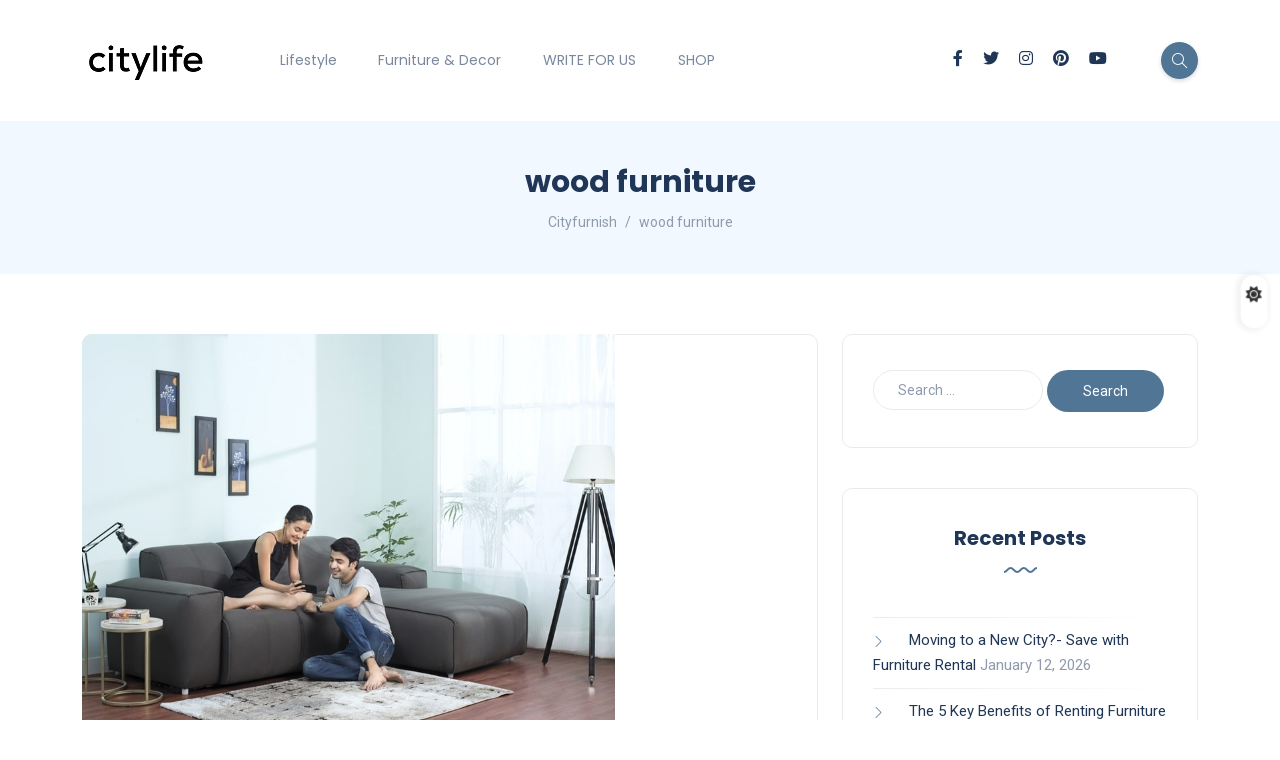

--- FILE ---
content_type: text/html; charset=UTF-8
request_url: https://cityfurnish.com/blog/tag/wood-furniture
body_size: 19426
content:
<!DOCTYPE html>
<html lang="en-US">
<head>
	<meta charset="UTF-8">
    <meta name="viewport" content="width=device-width, initial-scale=1.0">
    <meta http-equiv="X-UA-Compatible" content="IE=edge">
    <link rel="profile" href="http://gmpg.org/xfn/11" />
    <link rel="pingback" href="https://cityfurnish.com/blog/xmlrpc.php" />
    <meta name='robots' content='noindex, follow' />

	<!-- This site is optimized with the Yoast SEO plugin v24.9 - https://yoast.com/wordpress/plugins/seo/ -->
	<title>wood furniture Archives - Cityfurnish</title>
	<meta property="og:locale" content="en_US" />
	<meta property="og:type" content="article" />
	<meta property="og:title" content="wood furniture Archives - Cityfurnish" />
	<meta property="og:url" content="https://cityfurnish.com/blog/tag/wood-furniture" />
	<meta property="og:site_name" content="Cityfurnish" />
	<meta name="twitter:card" content="summary_large_image" />
	<meta name="twitter:site" content="@CityFurnish" />
	<!-- / Yoast SEO plugin. -->


<link rel='dns-prefetch' href='//www.googletagmanager.com' />
<link rel='dns-prefetch' href='//fonts.googleapis.com' />
<link rel="alternate" type="application/rss+xml" title="Cityfurnish &raquo; Feed" href="https://cityfurnish.com/blog/feed" />
<link rel="alternate" type="application/rss+xml" title="Cityfurnish &raquo; Comments Feed" href="https://cityfurnish.com/blog/comments/feed" />
<link rel="alternate" type="application/rss+xml" title="Cityfurnish &raquo; wood furniture Tag Feed" href="https://cityfurnish.com/blog/tag/wood-furniture/feed" />
<script>
window._wpemojiSettings = {"baseUrl":"https:\/\/s.w.org\/images\/core\/emoji\/15.0.3\/72x72\/","ext":".png","svgUrl":"https:\/\/s.w.org\/images\/core\/emoji\/15.0.3\/svg\/","svgExt":".svg","source":{"wpemoji":"https:\/\/cityfurnish.com\/blog\/wp-includes\/js\/wp-emoji.js?ver=6.6.4","twemoji":"https:\/\/cityfurnish.com\/blog\/wp-includes\/js\/twemoji.js?ver=6.6.4"}};
/**
 * @output wp-includes/js/wp-emoji-loader.js
 */

/**
 * Emoji Settings as exported in PHP via _print_emoji_detection_script().
 * @typedef WPEmojiSettings
 * @type {object}
 * @property {?object} source
 * @property {?string} source.concatemoji
 * @property {?string} source.twemoji
 * @property {?string} source.wpemoji
 * @property {?boolean} DOMReady
 * @property {?Function} readyCallback
 */

/**
 * Support tests.
 * @typedef SupportTests
 * @type {object}
 * @property {?boolean} flag
 * @property {?boolean} emoji
 */

/**
 * IIFE to detect emoji support and load Twemoji if needed.
 *
 * @param {Window} window
 * @param {Document} document
 * @param {WPEmojiSettings} settings
 */
( function wpEmojiLoader( window, document, settings ) {
	if ( typeof Promise === 'undefined' ) {
		return;
	}

	var sessionStorageKey = 'wpEmojiSettingsSupports';
	var tests = [ 'flag', 'emoji' ];

	/**
	 * Checks whether the browser supports offloading to a Worker.
	 *
	 * @since 6.3.0
	 *
	 * @private
	 *
	 * @returns {boolean}
	 */
	function supportsWorkerOffloading() {
		return (
			typeof Worker !== 'undefined' &&
			typeof OffscreenCanvas !== 'undefined' &&
			typeof URL !== 'undefined' &&
			URL.createObjectURL &&
			typeof Blob !== 'undefined'
		);
	}

	/**
	 * @typedef SessionSupportTests
	 * @type {object}
	 * @property {number} timestamp
	 * @property {SupportTests} supportTests
	 */

	/**
	 * Get support tests from session.
	 *
	 * @since 6.3.0
	 *
	 * @private
	 *
	 * @returns {?SupportTests} Support tests, or null if not set or older than 1 week.
	 */
	function getSessionSupportTests() {
		try {
			/** @type {SessionSupportTests} */
			var item = JSON.parse(
				sessionStorage.getItem( sessionStorageKey )
			);
			if (
				typeof item === 'object' &&
				typeof item.timestamp === 'number' &&
				new Date().valueOf() < item.timestamp + 604800 && // Note: Number is a week in seconds.
				typeof item.supportTests === 'object'
			) {
				return item.supportTests;
			}
		} catch ( e ) {}
		return null;
	}

	/**
	 * Persist the supports in session storage.
	 *
	 * @since 6.3.0
	 *
	 * @private
	 *
	 * @param {SupportTests} supportTests Support tests.
	 */
	function setSessionSupportTests( supportTests ) {
		try {
			/** @type {SessionSupportTests} */
			var item = {
				supportTests: supportTests,
				timestamp: new Date().valueOf()
			};

			sessionStorage.setItem(
				sessionStorageKey,
				JSON.stringify( item )
			);
		} catch ( e ) {}
	}

	/**
	 * Checks if two sets of Emoji characters render the same visually.
	 *
	 * This function may be serialized to run in a Worker. Therefore, it cannot refer to variables from the containing
	 * scope. Everything must be passed by parameters.
	 *
	 * @since 4.9.0
	 *
	 * @private
	 *
	 * @param {CanvasRenderingContext2D} context 2D Context.
	 * @param {string} set1 Set of Emoji to test.
	 * @param {string} set2 Set of Emoji to test.
	 *
	 * @return {boolean} True if the two sets render the same.
	 */
	function emojiSetsRenderIdentically( context, set1, set2 ) {
		// Cleanup from previous test.
		context.clearRect( 0, 0, context.canvas.width, context.canvas.height );
		context.fillText( set1, 0, 0 );
		var rendered1 = new Uint32Array(
			context.getImageData(
				0,
				0,
				context.canvas.width,
				context.canvas.height
			).data
		);

		// Cleanup from previous test.
		context.clearRect( 0, 0, context.canvas.width, context.canvas.height );
		context.fillText( set2, 0, 0 );
		var rendered2 = new Uint32Array(
			context.getImageData(
				0,
				0,
				context.canvas.width,
				context.canvas.height
			).data
		);

		return rendered1.every( function ( rendered2Data, index ) {
			return rendered2Data === rendered2[ index ];
		} );
	}

	/**
	 * Determines if the browser properly renders Emoji that Twemoji can supplement.
	 *
	 * This function may be serialized to run in a Worker. Therefore, it cannot refer to variables from the containing
	 * scope. Everything must be passed by parameters.
	 *
	 * @since 4.2.0
	 *
	 * @private
	 *
	 * @param {CanvasRenderingContext2D} context 2D Context.
	 * @param {string} type Whether to test for support of "flag" or "emoji".
	 * @param {Function} emojiSetsRenderIdentically Reference to emojiSetsRenderIdentically function, needed due to minification.
	 *
	 * @return {boolean} True if the browser can render emoji, false if it cannot.
	 */
	function browserSupportsEmoji( context, type, emojiSetsRenderIdentically ) {
		var isIdentical;

		switch ( type ) {
			case 'flag':
				/*
				 * Test for Transgender flag compatibility. Added in Unicode 13.
				 *
				 * To test for support, we try to render it, and compare the rendering to how it would look if
				 * the browser doesn't render it correctly (white flag emoji + transgender symbol).
				 */
				isIdentical = emojiSetsRenderIdentically(
					context,
					'\uD83C\uDFF3\uFE0F\u200D\u26A7\uFE0F', // as a zero-width joiner sequence
					'\uD83C\uDFF3\uFE0F\u200B\u26A7\uFE0F' // separated by a zero-width space
				);

				if ( isIdentical ) {
					return false;
				}

				/*
				 * Test for UN flag compatibility. This is the least supported of the letter locale flags,
				 * so gives us an easy test for full support.
				 *
				 * To test for support, we try to render it, and compare the rendering to how it would look if
				 * the browser doesn't render it correctly ([U] + [N]).
				 */
				isIdentical = emojiSetsRenderIdentically(
					context,
					'\uD83C\uDDFA\uD83C\uDDF3', // as the sequence of two code points
					'\uD83C\uDDFA\u200B\uD83C\uDDF3' // as the two code points separated by a zero-width space
				);

				if ( isIdentical ) {
					return false;
				}

				/*
				 * Test for English flag compatibility. England is a country in the United Kingdom, it
				 * does not have a two letter locale code but rather a five letter sub-division code.
				 *
				 * To test for support, we try to render it, and compare the rendering to how it would look if
				 * the browser doesn't render it correctly (black flag emoji + [G] + [B] + [E] + [N] + [G]).
				 */
				isIdentical = emojiSetsRenderIdentically(
					context,
					// as the flag sequence
					'\uD83C\uDFF4\uDB40\uDC67\uDB40\uDC62\uDB40\uDC65\uDB40\uDC6E\uDB40\uDC67\uDB40\uDC7F',
					// with each code point separated by a zero-width space
					'\uD83C\uDFF4\u200B\uDB40\uDC67\u200B\uDB40\uDC62\u200B\uDB40\uDC65\u200B\uDB40\uDC6E\u200B\uDB40\uDC67\u200B\uDB40\uDC7F'
				);

				return ! isIdentical;
			case 'emoji':
				/*
				 * Four and twenty blackbirds baked in a pie.
				 *
				 * To test for Emoji 15.0 support, try to render a new emoji: Blackbird.
				 *
				 * The Blackbird is a ZWJ sequence combining 🐦 Bird and ⬛ large black square.,
				 *
				 * 0x1F426 (\uD83D\uDC26) == Bird
				 * 0x200D == Zero-Width Joiner (ZWJ) that links the code points for the new emoji or
				 * 0x200B == Zero-Width Space (ZWS) that is rendered for clients not supporting the new emoji.
				 * 0x2B1B == Large Black Square
				 *
				 * When updating this test for future Emoji releases, ensure that individual emoji that make up the
				 * sequence come from older emoji standards.
				 */
				isIdentical = emojiSetsRenderIdentically(
					context,
					'\uD83D\uDC26\u200D\u2B1B', // as the zero-width joiner sequence
					'\uD83D\uDC26\u200B\u2B1B' // separated by a zero-width space
				);

				return ! isIdentical;
		}

		return false;
	}

	/**
	 * Checks emoji support tests.
	 *
	 * This function may be serialized to run in a Worker. Therefore, it cannot refer to variables from the containing
	 * scope. Everything must be passed by parameters.
	 *
	 * @since 6.3.0
	 *
	 * @private
	 *
	 * @param {string[]} tests Tests.
	 * @param {Function} browserSupportsEmoji Reference to browserSupportsEmoji function, needed due to minification.
	 * @param {Function} emojiSetsRenderIdentically Reference to emojiSetsRenderIdentically function, needed due to minification.
	 *
	 * @return {SupportTests} Support tests.
	 */
	function testEmojiSupports( tests, browserSupportsEmoji, emojiSetsRenderIdentically ) {
		var canvas;
		if (
			typeof WorkerGlobalScope !== 'undefined' &&
			self instanceof WorkerGlobalScope
		) {
			canvas = new OffscreenCanvas( 300, 150 ); // Dimensions are default for HTMLCanvasElement.
		} else {
			canvas = document.createElement( 'canvas' );
		}

		var context = canvas.getContext( '2d', { willReadFrequently: true } );

		/*
		 * Chrome on OS X added native emoji rendering in M41. Unfortunately,
		 * it doesn't work when the font is bolder than 500 weight. So, we
		 * check for bold rendering support to avoid invisible emoji in Chrome.
		 */
		context.textBaseline = 'top';
		context.font = '600 32px Arial';

		var supports = {};
		tests.forEach( function ( test ) {
			supports[ test ] = browserSupportsEmoji( context, test, emojiSetsRenderIdentically );
		} );
		return supports;
	}

	/**
	 * Adds a script to the head of the document.
	 *
	 * @ignore
	 *
	 * @since 4.2.0
	 *
	 * @param {string} src The url where the script is located.
	 *
	 * @return {void}
	 */
	function addScript( src ) {
		var script = document.createElement( 'script' );
		script.src = src;
		script.defer = true;
		document.head.appendChild( script );
	}

	settings.supports = {
		everything: true,
		everythingExceptFlag: true
	};

	// Create a promise for DOMContentLoaded since the worker logic may finish after the event has fired.
	var domReadyPromise = new Promise( function ( resolve ) {
		document.addEventListener( 'DOMContentLoaded', resolve, {
			once: true
		} );
	} );

	// Obtain the emoji support from the browser, asynchronously when possible.
	new Promise( function ( resolve ) {
		var supportTests = getSessionSupportTests();
		if ( supportTests ) {
			resolve( supportTests );
			return;
		}

		if ( supportsWorkerOffloading() ) {
			try {
				// Note that the functions are being passed as arguments due to minification.
				var workerScript =
					'postMessage(' +
					testEmojiSupports.toString() +
					'(' +
					[
						JSON.stringify( tests ),
						browserSupportsEmoji.toString(),
						emojiSetsRenderIdentically.toString()
					].join( ',' ) +
					'));';
				var blob = new Blob( [ workerScript ], {
					type: 'text/javascript'
				} );
				var worker = new Worker( URL.createObjectURL( blob ), { name: 'wpTestEmojiSupports' } );
				worker.onmessage = function ( event ) {
					supportTests = event.data;
					setSessionSupportTests( supportTests );
					worker.terminate();
					resolve( supportTests );
				};
				return;
			} catch ( e ) {}
		}

		supportTests = testEmojiSupports( tests, browserSupportsEmoji, emojiSetsRenderIdentically );
		setSessionSupportTests( supportTests );
		resolve( supportTests );
	} )
		// Once the browser emoji support has been obtained from the session, finalize the settings.
		.then( function ( supportTests ) {
			/*
			 * Tests the browser support for flag emojis and other emojis, and adjusts the
			 * support settings accordingly.
			 */
			for ( var test in supportTests ) {
				settings.supports[ test ] = supportTests[ test ];

				settings.supports.everything =
					settings.supports.everything && settings.supports[ test ];

				if ( 'flag' !== test ) {
					settings.supports.everythingExceptFlag =
						settings.supports.everythingExceptFlag &&
						settings.supports[ test ];
				}
			}

			settings.supports.everythingExceptFlag =
				settings.supports.everythingExceptFlag &&
				! settings.supports.flag;

			// Sets DOMReady to false and assigns a ready function to settings.
			settings.DOMReady = false;
			settings.readyCallback = function () {
				settings.DOMReady = true;
			};
		} )
		.then( function () {
			return domReadyPromise;
		} )
		.then( function () {
			// When the browser can not render everything we need to load a polyfill.
			if ( ! settings.supports.everything ) {
				settings.readyCallback();

				var src = settings.source || {};

				if ( src.concatemoji ) {
					addScript( src.concatemoji );
				} else if ( src.wpemoji && src.twemoji ) {
					addScript( src.twemoji );
					addScript( src.wpemoji );
				}
			}
		} );
} )( window, document, window._wpemojiSettings );
</script>
<style id='wp-emoji-styles-inline-css'>

	img.wp-smiley, img.emoji {
		display: inline !important;
		border: none !important;
		box-shadow: none !important;
		height: 1em !important;
		width: 1em !important;
		margin: 0 0.07em !important;
		vertical-align: -0.1em !important;
		background: none !important;
		padding: 0 !important;
	}
</style>
<link rel='stylesheet' id='wp-block-library-css' href='https://cityfurnish.com/blog/wp-includes/css/dist/block-library/style.css?ver=6.6.4' media='all' />
<style id='wp-block-library-theme-inline-css'>
.wp-block-audio :where(figcaption){
  color:#555;
  font-size:13px;
  text-align:center;
}
.is-dark-theme .wp-block-audio :where(figcaption){
  color:#ffffffa6;
}

.wp-block-audio{
  margin:0 0 1em;
}

.wp-block-code{
  border:1px solid #ccc;
  border-radius:4px;
  font-family:Menlo,Consolas,monaco,monospace;
  padding:.8em 1em;
}

.wp-block-embed :where(figcaption){
  color:#555;
  font-size:13px;
  text-align:center;
}
.is-dark-theme .wp-block-embed :where(figcaption){
  color:#ffffffa6;
}

.wp-block-embed{
  margin:0 0 1em;
}

.blocks-gallery-caption{
  color:#555;
  font-size:13px;
  text-align:center;
}
.is-dark-theme .blocks-gallery-caption{
  color:#ffffffa6;
}

:root :where(.wp-block-image figcaption){
  color:#555;
  font-size:13px;
  text-align:center;
}
.is-dark-theme :root :where(.wp-block-image figcaption){
  color:#ffffffa6;
}

.wp-block-image{
  margin:0 0 1em;
}

.wp-block-pullquote{
  border-bottom:4px solid;
  border-top:4px solid;
  color:currentColor;
  margin-bottom:1.75em;
}
.wp-block-pullquote cite,.wp-block-pullquote footer,.wp-block-pullquote__citation{
  color:currentColor;
  font-size:.8125em;
  font-style:normal;
  text-transform:uppercase;
}

.wp-block-quote{
  border-left:.25em solid;
  margin:0 0 1.75em;
  padding-left:1em;
}
.wp-block-quote cite,.wp-block-quote footer{
  color:currentColor;
  font-size:.8125em;
  font-style:normal;
  position:relative;
}
.wp-block-quote.has-text-align-right{
  border-left:none;
  border-right:.25em solid;
  padding-left:0;
  padding-right:1em;
}
.wp-block-quote.has-text-align-center{
  border:none;
  padding-left:0;
}
.wp-block-quote.is-large,.wp-block-quote.is-style-large,.wp-block-quote.is-style-plain{
  border:none;
}

.wp-block-search .wp-block-search__label{
  font-weight:700;
}

.wp-block-search__button{
  border:1px solid #ccc;
  padding:.375em .625em;
}

:where(.wp-block-group.has-background){
  padding:1.25em 2.375em;
}

.wp-block-separator.has-css-opacity{
  opacity:.4;
}

.wp-block-separator{
  border:none;
  border-bottom:2px solid;
  margin-left:auto;
  margin-right:auto;
}
.wp-block-separator.has-alpha-channel-opacity{
  opacity:1;
}
.wp-block-separator:not(.is-style-wide):not(.is-style-dots){
  width:100px;
}
.wp-block-separator.has-background:not(.is-style-dots){
  border-bottom:none;
  height:1px;
}
.wp-block-separator.has-background:not(.is-style-wide):not(.is-style-dots){
  height:2px;
}

.wp-block-table{
  margin:0 0 1em;
}
.wp-block-table td,.wp-block-table th{
  word-break:normal;
}
.wp-block-table :where(figcaption){
  color:#555;
  font-size:13px;
  text-align:center;
}
.is-dark-theme .wp-block-table :where(figcaption){
  color:#ffffffa6;
}

.wp-block-video :where(figcaption){
  color:#555;
  font-size:13px;
  text-align:center;
}
.is-dark-theme .wp-block-video :where(figcaption){
  color:#ffffffa6;
}

.wp-block-video{
  margin:0 0 1em;
}

:root :where(.wp-block-template-part.has-background){
  margin-bottom:0;
  margin-top:0;
  padding:1.25em 2.375em;
}
</style>
<style id='classic-theme-styles-inline-css'>
/**
 * These rules are needed for backwards compatibility.
 * They should match the button element rules in the base theme.json file.
 */
.wp-block-button__link {
	color: #ffffff;
	background-color: #32373c;
	border-radius: 9999px; /* 100% causes an oval, but any explicit but really high value retains the pill shape. */

	/* This needs a low specificity so it won't override the rules from the button element if defined in theme.json. */
	box-shadow: none;
	text-decoration: none;

	/* The extra 2px are added to size solids the same as the outline versions.*/
	padding: calc(0.667em + 2px) calc(1.333em + 2px);

	font-size: 1.125em;
}

.wp-block-file__button {
	background: #32373c;
	color: #ffffff;
	text-decoration: none;
}

</style>
<style id='global-styles-inline-css'>
:root{--wp--preset--aspect-ratio--square: 1;--wp--preset--aspect-ratio--4-3: 4/3;--wp--preset--aspect-ratio--3-4: 3/4;--wp--preset--aspect-ratio--3-2: 3/2;--wp--preset--aspect-ratio--2-3: 2/3;--wp--preset--aspect-ratio--16-9: 16/9;--wp--preset--aspect-ratio--9-16: 9/16;--wp--preset--color--black: #000000;--wp--preset--color--cyan-bluish-gray: #abb8c3;--wp--preset--color--white: #ffffff;--wp--preset--color--pale-pink: #f78da7;--wp--preset--color--vivid-red: #cf2e2e;--wp--preset--color--luminous-vivid-orange: #ff6900;--wp--preset--color--luminous-vivid-amber: #fcb900;--wp--preset--color--light-green-cyan: #7bdcb5;--wp--preset--color--vivid-green-cyan: #00d084;--wp--preset--color--pale-cyan-blue: #8ed1fc;--wp--preset--color--vivid-cyan-blue: #0693e3;--wp--preset--color--vivid-purple: #9b51e0;--wp--preset--gradient--vivid-cyan-blue-to-vivid-purple: linear-gradient(135deg,rgba(6,147,227,1) 0%,rgb(155,81,224) 100%);--wp--preset--gradient--light-green-cyan-to-vivid-green-cyan: linear-gradient(135deg,rgb(122,220,180) 0%,rgb(0,208,130) 100%);--wp--preset--gradient--luminous-vivid-amber-to-luminous-vivid-orange: linear-gradient(135deg,rgba(252,185,0,1) 0%,rgba(255,105,0,1) 100%);--wp--preset--gradient--luminous-vivid-orange-to-vivid-red: linear-gradient(135deg,rgba(255,105,0,1) 0%,rgb(207,46,46) 100%);--wp--preset--gradient--very-light-gray-to-cyan-bluish-gray: linear-gradient(135deg,rgb(238,238,238) 0%,rgb(169,184,195) 100%);--wp--preset--gradient--cool-to-warm-spectrum: linear-gradient(135deg,rgb(74,234,220) 0%,rgb(151,120,209) 20%,rgb(207,42,186) 40%,rgb(238,44,130) 60%,rgb(251,105,98) 80%,rgb(254,248,76) 100%);--wp--preset--gradient--blush-light-purple: linear-gradient(135deg,rgb(255,206,236) 0%,rgb(152,150,240) 100%);--wp--preset--gradient--blush-bordeaux: linear-gradient(135deg,rgb(254,205,165) 0%,rgb(254,45,45) 50%,rgb(107,0,62) 100%);--wp--preset--gradient--luminous-dusk: linear-gradient(135deg,rgb(255,203,112) 0%,rgb(199,81,192) 50%,rgb(65,88,208) 100%);--wp--preset--gradient--pale-ocean: linear-gradient(135deg,rgb(255,245,203) 0%,rgb(182,227,212) 50%,rgb(51,167,181) 100%);--wp--preset--gradient--electric-grass: linear-gradient(135deg,rgb(202,248,128) 0%,rgb(113,206,126) 100%);--wp--preset--gradient--midnight: linear-gradient(135deg,rgb(2,3,129) 0%,rgb(40,116,252) 100%);--wp--preset--font-size--small: 13px;--wp--preset--font-size--medium: 20px;--wp--preset--font-size--large: 36px;--wp--preset--font-size--x-large: 42px;--wp--preset--spacing--20: 0.44rem;--wp--preset--spacing--30: 0.67rem;--wp--preset--spacing--40: 1rem;--wp--preset--spacing--50: 1.5rem;--wp--preset--spacing--60: 2.25rem;--wp--preset--spacing--70: 3.38rem;--wp--preset--spacing--80: 5.06rem;--wp--preset--shadow--natural: 6px 6px 9px rgba(0, 0, 0, 0.2);--wp--preset--shadow--deep: 12px 12px 50px rgba(0, 0, 0, 0.4);--wp--preset--shadow--sharp: 6px 6px 0px rgba(0, 0, 0, 0.2);--wp--preset--shadow--outlined: 6px 6px 0px -3px rgba(255, 255, 255, 1), 6px 6px rgba(0, 0, 0, 1);--wp--preset--shadow--crisp: 6px 6px 0px rgba(0, 0, 0, 1);}:where(.is-layout-flex){gap: 0.5em;}:where(.is-layout-grid){gap: 0.5em;}body .is-layout-flex{display: flex;}.is-layout-flex{flex-wrap: wrap;align-items: center;}.is-layout-flex > :is(*, div){margin: 0;}body .is-layout-grid{display: grid;}.is-layout-grid > :is(*, div){margin: 0;}:where(.wp-block-columns.is-layout-flex){gap: 2em;}:where(.wp-block-columns.is-layout-grid){gap: 2em;}:where(.wp-block-post-template.is-layout-flex){gap: 1.25em;}:where(.wp-block-post-template.is-layout-grid){gap: 1.25em;}.has-black-color{color: var(--wp--preset--color--black) !important;}.has-cyan-bluish-gray-color{color: var(--wp--preset--color--cyan-bluish-gray) !important;}.has-white-color{color: var(--wp--preset--color--white) !important;}.has-pale-pink-color{color: var(--wp--preset--color--pale-pink) !important;}.has-vivid-red-color{color: var(--wp--preset--color--vivid-red) !important;}.has-luminous-vivid-orange-color{color: var(--wp--preset--color--luminous-vivid-orange) !important;}.has-luminous-vivid-amber-color{color: var(--wp--preset--color--luminous-vivid-amber) !important;}.has-light-green-cyan-color{color: var(--wp--preset--color--light-green-cyan) !important;}.has-vivid-green-cyan-color{color: var(--wp--preset--color--vivid-green-cyan) !important;}.has-pale-cyan-blue-color{color: var(--wp--preset--color--pale-cyan-blue) !important;}.has-vivid-cyan-blue-color{color: var(--wp--preset--color--vivid-cyan-blue) !important;}.has-vivid-purple-color{color: var(--wp--preset--color--vivid-purple) !important;}.has-black-background-color{background-color: var(--wp--preset--color--black) !important;}.has-cyan-bluish-gray-background-color{background-color: var(--wp--preset--color--cyan-bluish-gray) !important;}.has-white-background-color{background-color: var(--wp--preset--color--white) !important;}.has-pale-pink-background-color{background-color: var(--wp--preset--color--pale-pink) !important;}.has-vivid-red-background-color{background-color: var(--wp--preset--color--vivid-red) !important;}.has-luminous-vivid-orange-background-color{background-color: var(--wp--preset--color--luminous-vivid-orange) !important;}.has-luminous-vivid-amber-background-color{background-color: var(--wp--preset--color--luminous-vivid-amber) !important;}.has-light-green-cyan-background-color{background-color: var(--wp--preset--color--light-green-cyan) !important;}.has-vivid-green-cyan-background-color{background-color: var(--wp--preset--color--vivid-green-cyan) !important;}.has-pale-cyan-blue-background-color{background-color: var(--wp--preset--color--pale-cyan-blue) !important;}.has-vivid-cyan-blue-background-color{background-color: var(--wp--preset--color--vivid-cyan-blue) !important;}.has-vivid-purple-background-color{background-color: var(--wp--preset--color--vivid-purple) !important;}.has-black-border-color{border-color: var(--wp--preset--color--black) !important;}.has-cyan-bluish-gray-border-color{border-color: var(--wp--preset--color--cyan-bluish-gray) !important;}.has-white-border-color{border-color: var(--wp--preset--color--white) !important;}.has-pale-pink-border-color{border-color: var(--wp--preset--color--pale-pink) !important;}.has-vivid-red-border-color{border-color: var(--wp--preset--color--vivid-red) !important;}.has-luminous-vivid-orange-border-color{border-color: var(--wp--preset--color--luminous-vivid-orange) !important;}.has-luminous-vivid-amber-border-color{border-color: var(--wp--preset--color--luminous-vivid-amber) !important;}.has-light-green-cyan-border-color{border-color: var(--wp--preset--color--light-green-cyan) !important;}.has-vivid-green-cyan-border-color{border-color: var(--wp--preset--color--vivid-green-cyan) !important;}.has-pale-cyan-blue-border-color{border-color: var(--wp--preset--color--pale-cyan-blue) !important;}.has-vivid-cyan-blue-border-color{border-color: var(--wp--preset--color--vivid-cyan-blue) !important;}.has-vivid-purple-border-color{border-color: var(--wp--preset--color--vivid-purple) !important;}.has-vivid-cyan-blue-to-vivid-purple-gradient-background{background: var(--wp--preset--gradient--vivid-cyan-blue-to-vivid-purple) !important;}.has-light-green-cyan-to-vivid-green-cyan-gradient-background{background: var(--wp--preset--gradient--light-green-cyan-to-vivid-green-cyan) !important;}.has-luminous-vivid-amber-to-luminous-vivid-orange-gradient-background{background: var(--wp--preset--gradient--luminous-vivid-amber-to-luminous-vivid-orange) !important;}.has-luminous-vivid-orange-to-vivid-red-gradient-background{background: var(--wp--preset--gradient--luminous-vivid-orange-to-vivid-red) !important;}.has-very-light-gray-to-cyan-bluish-gray-gradient-background{background: var(--wp--preset--gradient--very-light-gray-to-cyan-bluish-gray) !important;}.has-cool-to-warm-spectrum-gradient-background{background: var(--wp--preset--gradient--cool-to-warm-spectrum) !important;}.has-blush-light-purple-gradient-background{background: var(--wp--preset--gradient--blush-light-purple) !important;}.has-blush-bordeaux-gradient-background{background: var(--wp--preset--gradient--blush-bordeaux) !important;}.has-luminous-dusk-gradient-background{background: var(--wp--preset--gradient--luminous-dusk) !important;}.has-pale-ocean-gradient-background{background: var(--wp--preset--gradient--pale-ocean) !important;}.has-electric-grass-gradient-background{background: var(--wp--preset--gradient--electric-grass) !important;}.has-midnight-gradient-background{background: var(--wp--preset--gradient--midnight) !important;}.has-small-font-size{font-size: var(--wp--preset--font-size--small) !important;}.has-medium-font-size{font-size: var(--wp--preset--font-size--medium) !important;}.has-large-font-size{font-size: var(--wp--preset--font-size--large) !important;}.has-x-large-font-size{font-size: var(--wp--preset--font-size--x-large) !important;}
:where(.wp-block-post-template.is-layout-flex){gap: 1.25em;}:where(.wp-block-post-template.is-layout-grid){gap: 1.25em;}
:where(.wp-block-columns.is-layout-flex){gap: 2em;}:where(.wp-block-columns.is-layout-grid){gap: 2em;}
:root :where(.wp-block-pullquote){font-size: 1.5em;line-height: 1.6;}
</style>
<link rel='stylesheet' id='ez-toc-css' href='https://cityfurnish.com/blog/wp-content/plugins/easy-table-of-contents/assets/css/screen.css?ver=2.0.80' media='all' />
<style id='ez-toc-inline-css'>
div#ez-toc-container .ez-toc-title {font-size: 120%;}div#ez-toc-container .ez-toc-title {font-weight: 700;}div#ez-toc-container ul li , div#ez-toc-container ul li a {font-size: 95%;}div#ez-toc-container ul li , div#ez-toc-container ul li a {font-weight: 500;}div#ez-toc-container nav ul ul li {font-size: 90%;}.ez-toc-box-title {font-weight: bold; margin-bottom: 10px; text-align: center; text-transform: uppercase; letter-spacing: 1px; color: #666; padding-bottom: 5px;position:absolute;top:-4%;left:5%;background-color: inherit;transition: top 0.3s ease;}.ez-toc-box-title.toc-closed {top:-25%;}ul.ez-toc-list a.ez-toc-link { padding: 5px 0 0 0; }
.ez-toc-container-direction {direction: ltr;}.ez-toc-counter ul {direction: ltr;counter-reset: item ;}.ez-toc-counter nav ul li a::before {content: counter(item, circle) '  ';margin-right: .2em; counter-increment: item;flex-grow: 0;flex-shrink: 0;float: left; }.ez-toc-widget-direction {direction: ltr;}.ez-toc-widget-container ul {direction: ltr;counter-reset: item ;}.ez-toc-widget-container nav ul li a::before {content: counter(item, circle) '  ';margin-right: .2em; counter-increment: item;flex-grow: 0;flex-shrink: 0;float: left; }
</style>
<link rel='stylesheet' id='katen-custom-style-css' href='https://cityfurnish.com/blog/wp-content/themes/katen/style.css?ver=6.6.4' media='all' />
<link rel='stylesheet' id='katen-custom-child-style-css' href='https://cityfurnish.com/blog/wp-content/themes/katen-child/style.css?ver=6.6.4' media='all' />
<link rel='stylesheet' id='bootstrap-css' href='https://cityfurnish.com/blog/wp-content/themes/katen/css/bootstrap.min.css?ver=6.6.4' media='all' />
<link rel='stylesheet' id='font-awesome-6-css' href='https://cityfurnish.com/blog/wp-content/themes/katen/css/fontawesome.min.css?ver=6.6.4' media='all' />
<link rel='stylesheet' id='font-awesome-brands-css' href='https://cityfurnish.com/blog/wp-content/themes/katen/css/brands.min.css?ver=6.6.4' media='all' />
<link rel='stylesheet' id='font-awesome-solid-css' href='https://cityfurnish.com/blog/wp-content/themes/katen/css/solid.min.css?ver=6.6.4' media='all' />
<link rel='stylesheet' id='simple-line-icons-css' href='https://cityfurnish.com/blog/wp-content/themes/katen/css/simple-line-icons.css?ver=6.6.4' media='all' />
<link rel='stylesheet' id='slick-css' href='https://cityfurnish.com/blog/wp-content/themes/katen/css/slick.css?ver=6.6.4' media='all' />
<link rel='stylesheet' id='katen-default-style-css' href='https://cityfurnish.com/blog/wp-content/themes/katen/css/style.css?ver=6.6.4' media='all' />
<link rel='stylesheet' id='katen-style-css' href='https://cityfurnish.com/blog/wp-content/themes/katen/style.css?ver=6.6.4' media='all' />
<link rel='stylesheet' id='katen-primary-font-css' href='//fonts.googleapis.com/css2?family=Poppins%3Aital%2Cwght%400%2C300%3B0%2C400%3B0%2C500%3B0%2C600%3B0%2C700%3B1%2C300%3B1%2C400%3B1%2C500%3B1%2C600%3B1%2C700&#038;display=swap&#038;ver=1.0.0' media='all' />
<link rel='stylesheet' id='katen-secondary-font-css' href='//fonts.googleapis.com/css2?family=Roboto%3Aital%2Cwght%400%2C300%3B0%2C400%3B0%2C500%3B0%2C700%3B1%2C300%3B1%2C400%3B1%2C500&#038;display=swap&#038;ver=1.0.0' media='all' />
<link rel='stylesheet' id='katen-theme-color-css' href='https://cityfurnish.com/blog/wp-content/themes/katen/css/custom_script.css?ver=6.6.4' media='all' />
<style id='katen-theme-color-inline-css'>

            ::selection {
              color: #FFF;
              background: #517595;
              /* WebKit/Blink Browsers */
            }
            
            ::-moz-selection {
              color: #FFF;
              background: #517595;
              /* Gecko Browsers */
            }
            .slick-prev:hover,
            .slick-next:hover
            {
              background: #517595;
            }

            .navbar-nav li .nav-link.active,
            .contact-item .icon,
            .slick-dots li.slick-active button:before,
            .woocommerce ul.products li.product .onsale,
            .woocommerce span.onsale,
            .reading-bar
            {
              background: #517595;
              background: -webkit-linear-gradient(left, #517595 0%, #517595 100%);
              background: linear-gradient(to right, #517595 0%, #517595 100%);
            }

            .post .category-badge,
            .btn-default, .wp-block-search button[type=submit], 
            .widget .searchform input[type=submit], 
            .comment-reply-link, 
            .post-password-form input[type=submit], 
            input[type=submit],
            .nav-pills .nav-link.active, 
            .nav-pills .show > .nav-link,
            .woocommerce #respond input#submit, 
            .woocommerce a.button, 
            .woocommerce button.button, 
            .woocommerce input.button,
            .woocommerce #respond input#submit:hover, 
            .woocommerce a.button:hover, 
            .woocommerce button.button:hover, 
            .woocommerce input.button:hover,
            .woocommerce div.product .woocommerce-tabs ul.tabs li.active
            {
              background: #517595;
              background: -webkit-linear-gradient(left, #517595 0%, #517595 51%, #517595 100%);
              background: linear-gradient(to right, #517595 0%, #517595 51%, #517595 100%);
              background-size: 200% auto;
            }

            .icon-button,
            .page-item .page-numbers.current,
            .page-numbers:hover,
            .comments-pagination .page-numbers.current,
            .page-links li,
            .page-links li:hover,
            .page-links a li:hover,
            .woocommerce nav.woocommerce-pagination ul li a:focus, 
            .woocommerce nav.woocommerce-pagination ul li a:hover, 
            .woocommerce nav.woocommerce-pagination ul li span.current,
            .woocommerce .widget_product_search button.wp-element-button
            {
              background: #517595;
              background: -webkit-linear-gradient(bottom, #517595 0%, #517595 51%, #517595 100%);
              background: linear-gradient(to top, #517595 0%, #517595 51%, #517595 100%);
              background-size: auto 200%;
            }

            .post .post-format,
            .post .post-format-sm,
            .post.post-list-sm .thumb .number,
            .post.post-list-sm.counter:before
            {
              background: #517595;
              background: -webkit-linear-gradient(bottom, #517595 0%, #517595 100%);
              background: linear-gradient(to top, #517595 0%, #517595 100%);
            }

            .book {
              --color: #517595;
            }

            a,
            header.dark .social-icons li a:hover,
            .text-logo .dot,
            .dropdown-item:focus, .dropdown-item:hover,
            .dropdown-item.active, .dropdown-item:active,
            .canvas-menu .vertical-menu li.current-menu-item a,
            .canvas-menu .vertical-menu li .switch,
            .post .post-title a:hover,
            .post .meta a:hover,
            .post .post-bottom .more-button a:hover,
            .about-author .details h4.name a:hover,
            .comments li.comment .details h4.name a:hover,
            .comments li.trackback .details h4.name a:hover,
            .comments li.pingback .details h4.name a:hover,
            .widget ul.list li a:before,
            .widget ul.list li a:hover,
            .tags a:hover,
            .tagcloud a:hover,
            .wp-block-tag-cloud a:hover,
            .btn-simple:hover,
            .btn-light:hover,
            .breadcrumb li a:hover,
            #return-to-top:hover,
            .social-icons a:hover,
            .slick-custom-buttons:hover,
            .widget ul li a:hover,
            .widget_categories ul li a:before,
            .widget_archive ul li a:before,
            .widget_meta ul li a:before,
            .widget_pages ul li a:before,
            .widget_recent_entries ul li a:before,
            .widget_nav_menu ul li a:before,
            .widget_block ul li a:before,
            .wp-block-calendar tfoot a,
            .wp-block-archives-list li a:hover,
            .wp-block-archives-list li a:before,
            .woocommerce div.product p.price, 
            .woocommerce div.product span.price,
            .woocommerce-info::before,
            .woocommerce .woocommerce-MyAccount-navigation ul li a:hover,
            body.dark .post .post-title a:hover,
            body.dark .widget ul li a:hover,
            body.dark .social-icons a:hover
            {
                color: #517595;
            }

            {
                color: #517595 !important;
            }

            .post .meta li:after,
            .woocommerce .widget_price_filter .ui-slider .ui-slider-range,
            .woocommerce .widget_price_filter .ui-slider .ui-slider-handle
            {
              background-color: #517595;
            }

            .tags a:hover,
            .tagcloud a:hover,
            .wp-block-tag-cloud a:hover,
            .btn-simple:hover,
            .form-control:focus, 
            .wp-block-search input[type=search]:focus, 
            .widget .searchform input[type=text]:focus, 
            .post-password-form input[type=password]:focus, 
            .comment-form-url input:focus,
            .comment-form-email input:focus,
            .comment-form-author input:focus,
            .comment-form-comment textarea:focus,
            #return-to-top:hover,
            .slick-custom-buttons:hover,
            body.dark #return-to-top:hover,
            body.dark .btn-simple:hover,
            body.dark .tags a:hover, 
            body.dark .tagcloud a:hover, 
            body.dark .wp-block-tag-cloud a:hover,
            body.dark .slick-custom-buttons:hover
            {
              border-color: #517595;
            }
            
            blockquote,
            .wp-block-quote,
            .wp-block-quote.is-large, .wp-block-quote.is-style-large
            {
              border-left-color: #517595;
            }

            .wp-block-quote.has-text-align-right 
            {
              border-right-color: #517595;
            }

            .woocommerce-error, .woocommerce-info, .woocommerce-message
            {
              border-top-color: #517595;
            }

            .lds-dual-ring:after {
              border-color: #517595 transparent #517595 transparent;
            }
            

            .slick-next:hover:before, .slick-next:focus:before, .slick-prev:hover:before, .slick-prev:focus:before {
                color: #517595;
            }
          

            {
              background: #8f9bad;
            }
            body,
            .tags a,
            .tagcloud a,
            .wp-block-tag-cloud a,
            .btn-simple,
            .form-control, 
            .wp-block-search input[type=search], 
            .widget .searchform input[type=text], 
            .post-password-form input[type=password], 
            .comment-form-url input,
            .comment-form-email input,
            .comment-form-author input,
            .comment-form-comment textarea,
            .page-numbers,
            #return-to-top,
            .widget select,
            .wp-block-archives-list li span.widget-count,
            .wp-block-categories-dropdown select,
            .wp-block-archives-dropdown select,
            .wp-block-calendar table caption, .wp-block-calendar table tbody,
            .woocommerce ul.products li.product .price,
            .woocommerce div.product .woocommerce-tabs ul.tabs li a,
            .woocommerce div.product .woocommerce-tabs ul.tabs li a:hover
            {
              color: #8f9bad;
            }
            .nav-fill .nav-item > .nav-link {
              color: #8f9bad !important;
            }
          

            {
              background: #8f9bad;
            }

            .slogan,
            .post .meta,
            .post .meta a,
            .post .post-bottom .social-share .toggle-button,
            .post .post-bottom .social-share .icons li a,
            .post .post-bottom .more-button a,
            .post .post-bottom .more-link i,
            .comments li.comment .details .date,
            .comments li.trackback .details .date,
            .comments li.pingback .details .date,
            footer.footer .footer-inner .copyright,
            .breadcrumb li a,
            .breadcrumb li.active,
            .breadcrumb li:before,
            .form-control::-webkit-input-placeholder, 
            .wp-block-search input[type=search]::-webkit-input-placeholder, 
            .widget .searchform input[type=text]::-webkit-input-placeholder, 
            .post-password-form input[type=password]::-webkit-input-placeholder, 
            .comment-form-url input::-webkit-input-placeholder,
            .comment-form-email input::-webkit-input-placeholder,
            .comment-form-author input::-webkit-input-placeholder,
            .comment-form-comment textarea::-webkit-input-placeholder,
            .woocommerce .woocommerce-ordering select
            {
                color: #8f9bad;
            }
            .form-control::-webkit-input-placeholder, .wp-block-search input[type=search]::-webkit-input-placeholder, .widget .searchform input[type=text]::-webkit-input-placeholder, .post-password-form input[type=password]::-webkit-input-placeholder, .comment-form-url input::-webkit-input-placeholder,
            .comment-form-email input::-webkit-input-placeholder,
            .comment-form-author input::-webkit-input-placeholder,
            .comment-form-comment textarea::-webkit-input-placeholder {
              /* Chrome/Opera/Safari */
              color: #8f9bad;
            }

            .form-control::-moz-placeholder, .wp-block-search input[type=search]::-moz-placeholder, .widget .searchform input[type=text]::-moz-placeholder, .post-password-form input[type=password]::-moz-placeholder, .comment-form-url input::-moz-placeholder,
            .comment-form-email input::-moz-placeholder,
            .comment-form-author input::-moz-placeholder,
            .comment-form-comment textarea::-moz-placeholder {
              /* Firefox 19+ */
              color: #8f9bad;
            }

            .form-control:-ms-input-placeholder, .wp-block-search input[type=search]:-ms-input-placeholder, .widget .searchform input[type=text]:-ms-input-placeholder, .post-password-form input[type=password]:-ms-input-placeholder, .comment-form-url input:-ms-input-placeholder,
            .comment-form-email input:-ms-input-placeholder,
            .comment-form-author input:-ms-input-placeholder,
            .comment-form-comment textarea:-ms-input-placeholder {
              /* IE 10+ */
              color: #8f9bad;
            }

            .form-control:-moz-placeholder, .wp-block-search input[type=search]:-moz-placeholder, .widget .searchform input[type=text]:-moz-placeholder, .post-password-form input[type=password]:-moz-placeholder, .comment-form-url input:-moz-placeholder,
            .comment-form-email input:-moz-placeholder,
            .comment-form-author input:-moz-placeholder,
            .comment-form-comment textarea:-moz-placeholder {
              /* Firefox 18- */
              color: #8f9bad;
            }
          
</style>
<script src="https://cityfurnish.com/blog/wp-includes/js/jquery/jquery.js?ver=3.7.1" id="jquery-core-js"></script>
<script src="https://cityfurnish.com/blog/wp-includes/js/jquery/jquery-migrate.js?ver=3.4.1" id="jquery-migrate-js"></script>

<!-- Google tag (gtag.js) snippet added by Site Kit -->
<!-- Google Analytics snippet added by Site Kit -->
<script src="https://www.googletagmanager.com/gtag/js?id=G-05PLBRM6KD" id="google_gtagjs-js" async></script>
<script id="google_gtagjs-js-after">
window.dataLayer = window.dataLayer || [];function gtag(){dataLayer.push(arguments);}
gtag("set","linker",{"domains":["cityfurnish.com"]});
gtag("js", new Date());
gtag("set", "developer_id.dZTNiMT", true);
gtag("config", "G-05PLBRM6KD");
</script>
<link rel="https://api.w.org/" href="https://cityfurnish.com/blog/wp-json/" /><link rel="alternate" title="JSON" type="application/json" href="https://cityfurnish.com/blog/wp-json/wp/v2/tags/125" /><link rel="EditURI" type="application/rsd+xml" title="RSD" href="https://cityfurnish.com/blog/xmlrpc.php?rsd" />
<meta name="generator" content="WordPress 6.6.4" />
<meta name="generator" content="Site Kit by Google 1.170.0" /><meta name="google-site-verification" content="5U8baZ7NtpL2whDDZ_Y2w1ug_1KkZ513KGxhINM13tE"><meta name="generator" content="Elementor 3.34.2; features: additional_custom_breakpoints; settings: css_print_method-internal, google_font-enabled, font_display-swap">

<!-- Schema & Structured Data For WP v1.54.2 - -->
<script type="application/ld+json" class="saswp-schema-markup-output">
[{"@context":"https:\/\/schema.org\/","@graph":[{"@context":"https:\/\/schema.org\/","@type":"SiteNavigationElement","@id":"https:\/\/cityfurnish.com\/blog\/#lifestyle","name":"Lifestyle","url":"https:\/\/cityfurnish.com\/blog\/category\/lifestyle"},{"@context":"https:\/\/schema.org\/","@type":"SiteNavigationElement","@id":"https:\/\/cityfurnish.com\/blog\/#furniture-decor","name":"Furniture & Decor","url":"https:\/\/cityfurnish.com\/blog\/category\/furniture-home-decor"},{"@context":"https:\/\/schema.org\/","@type":"SiteNavigationElement","@id":"https:\/\/cityfurnish.com\/blog\/#culture","name":"Culture","url":"https:\/\/cityfurnish.com\/blog\/category\/https-cityfurnish-com-blog-category-culture"},{"@context":"https:\/\/schema.org\/","@type":"SiteNavigationElement","@id":"https:\/\/cityfurnish.com\/blog\/#write-for-us","name":"WRITE FOR US","url":"https:\/\/cityfurnish.com\/blog\/write-for-us"},{"@context":"https:\/\/schema.org\/","@type":"SiteNavigationElement","@id":"https:\/\/cityfurnish.com\/blog\/#shop","name":"SHOP","url":"https:\/\/cityfurnish.com"}]},

{"@context":"https:\/\/schema.org\/","@type":"BreadcrumbList","@id":"https:\/\/cityfurnish.com\/blog\/tag\/wood-furniture#breadcrumb","itemListElement":[{"@type":"ListItem","position":1,"item":{"@id":"https:\/\/cityfurnish.com\/blog","name":"Cityfurnish"}},{"@type":"ListItem","position":2,"item":{"@id":"https:\/\/cityfurnish.com\/blog\/tag\/wood-furniture","name":"wood furniture"}}]}]
</script>

			<style>
				.e-con.e-parent:nth-of-type(n+4):not(.e-lazyloaded):not(.e-no-lazyload),
				.e-con.e-parent:nth-of-type(n+4):not(.e-lazyloaded):not(.e-no-lazyload) * {
					background-image: none !important;
				}
				@media screen and (max-height: 1024px) {
					.e-con.e-parent:nth-of-type(n+3):not(.e-lazyloaded):not(.e-no-lazyload),
					.e-con.e-parent:nth-of-type(n+3):not(.e-lazyloaded):not(.e-no-lazyload) * {
						background-image: none !important;
					}
				}
				@media screen and (max-height: 640px) {
					.e-con.e-parent:nth-of-type(n+2):not(.e-lazyloaded):not(.e-no-lazyload),
					.e-con.e-parent:nth-of-type(n+2):not(.e-lazyloaded):not(.e-no-lazyload) * {
						background-image: none !important;
					}
				}
			</style>
			<link rel="icon" href="https://cityfurnish.com/blog/wp-content/uploads/2023/02/cropped-FAVICON-32x32.jpg" sizes="32x32" />
<link rel="icon" href="https://cityfurnish.com/blog/wp-content/uploads/2023/02/cropped-FAVICON-192x192.jpg" sizes="192x192" />
<link rel="apple-touch-icon" href="https://cityfurnish.com/blog/wp-content/uploads/2023/02/cropped-FAVICON-180x180.jpg" />
<meta name="msapplication-TileImage" content="https://cityfurnish.com/blog/wp-content/uploads/2023/02/cropped-FAVICON-270x270.jpg" />
    
</head>

<body class="archive tag tag-wood-furniture tag-125 elementor-default elementor-kit-2241">


<div class="reading-bar-wrapper">
	<div class="reading-bar"></div>
</div>
	<div class="switcher-button ">
		<div class="switcher-button-inner-left"></div>
		<div class="switcher-button-inner"></div>
	</div>

<!-- site wrapper -->
<div class="site-wrapper">

	<div class="main-overlay"></div>

		<!-- header -->
	<header class="header-default ">
		<nav class="navbar navbar-expand-lg">
			<div class="container-xl">
				<a href="https://cityfurnish.com/blog/" class="navbar-brand logo-dark"><img src="https://cityfurnish.com/blog/wp-content/uploads/2023/02/citylife-logo-2.png" alt="Cityfurnish" width="" height="" /></a>
				<div class="collapse navbar-collapse">
					<ul id="menu-cityfurnish" class="navbar-nav mr-auto "><li  id="menu-item-2266" class="menu-item menu-item-type-taxonomy menu-item-object-category nav-item nav-item-2266"><a href="https://cityfurnish.com/blog/category/lifestyle" class="nav-link ">Lifestyle</a></li>
<li  id="menu-item-2267" class="menu-item menu-item-type-taxonomy menu-item-object-category nav-item nav-item-2267"><a href="https://cityfurnish.com/blog/category/furniture-home-decor" class="nav-link ">Furniture &#038; Decor</a></li>
<li  id="menu-item-2283" class="menu-item menu-item-type-post_type menu-item-object-page nav-item nav-item-2283"><a href="https://cityfurnish.com/blog/write-for-us" class="nav-link ">WRITE FOR US</a></li>
<li  id="menu-item-4135" class="menu-item menu-item-type-custom menu-item-object-custom nav-item nav-item-4135"><a href="https://cityfurnish.com" class="nav-link ">SHOP</a></li>
</ul>				</div>

				<!-- header right section -->
				<div class="header-right">
					
		<ul class="social-icons list-unstyled list-inline mb-0 ">
		    		        <li class="list-inline-item">
		            <a href="https://www.facebook.com/cityFurnishRental/" target="_blank">
		                <i class="fa-brands fa-facebook-f"></i>
		            </a>
		        </li>
		    		        <li class="list-inline-item">
		            <a href="https://twitter.com/cityfurnish1" target="_blank">
		                <i class="fa-brands fa-twitter"></i>
		            </a>
		        </li>
		    		        <li class="list-inline-item">
		            <a href="https://www.instagram.com/cityfurnish" target="_blank">
		                <i class="fa-brands fa-instagram"></i>
		            </a>
		        </li>
		    		        <li class="list-inline-item">
		            <a href="https://in.pinterest.com/cityfurnish/" target="_blank">
		                <i class="fa-brands fa-pinterest"></i>
		            </a>
		        </li>
		    		        <li class="list-inline-item">
		            <a href="http://youtube.com/cityfurnishfurniturerental8133" target="_blank">
		                <i class="fa-brands fa-youtube"></i>
		            </a>
		        </li>
		    		</ul>

					<!-- header buttons -->
					<div class="header-buttons">
													<button class="search icon-button">
								<i class="icon-magnifier"></i>
							</button>
												<button class="burger-menu icon-button d-lg-none d-xl-none d-xl-inline-flex">
							<span class="burger-icon"></span>
						</button>
					</div>
				</div>
			</div>
		</nav>
	</header>

<section class="page-header">
	<div class="container-xl">
		<div class="text-center">
			<h1 class="mt-0 mb-2">wood furniture</h1>
						<nav class="breadcrumbs" typeof="BreadcrumbList" vocab="https://schema.org/" aria-label="breadcrumb">
				<ol class="breadcrumb justify-content-center mb-0">
					<li class="home"><span property="itemListElement" typeof="ListItem"><a property="item" typeof="WebPage" title="Go to Cityfurnish." href="https://cityfurnish.com/blog" class="home" ><span property="name">Cityfurnish</span></a><meta property="position" content="1"></span></li>
<li class="archive taxonomy post_tag current-item"><span property="itemListElement" typeof="ListItem"><span property="name" class="archive taxonomy post_tag current-item">wood furniture</span><meta property="url" content="https://cityfurnish.com/blog/tag/wood-furniture"><meta property="position" content="2"></span></li>
				</ol>
			</nav>
					</div>
	</div>
</section>

<!-- section main content -->
<section class="main-content">
	
	<div class="container-xl post-container">

	<div class="row gy-4"><div class="col-lg-8">

<div id="post-7337" class="post post-classic rounded bordered post-7337 type-post status-publish format-standard has-post-thumbnail hentry category-furniture-home-decor tag-apartment-furniture tag-furniture-on-rent tag-furniture-rental tag-homefurniture tag-solid-wood-furniture tag-wood-furniture author-alpana-gupta">

    <div class="thumb top-rounded">

        
        <div class="inner">
            <a href="https://cityfurnish.com/blog/renting-furniture-online-easy"><img fetchpriority="high" width="533" height="400" src="https://cityfurnish.com/blog/wp-content/uploads/2022/02/Daffodils-L-shaped_sofa.jpg" class="attachment-katen-thumb-classic size-katen-thumb-classic wp-post-image" alt="renting-furniture-for-home-pune" decoding="async" srcset="https://cityfurnish.com/blog/wp-content/uploads/2022/02/Daffodils-L-shaped_sofa.jpg 800w, https://cityfurnish.com/blog/wp-content/uploads/2022/02/Daffodils-L-shaped_sofa-480x360.jpg 480w" sizes="(max-width: 533px) 100vw, 533px" /></a>        </div>

    </div>

    <div class="details">
        
                    <ul class="meta list-inline mb-0">
                                     <li class="list-inline-item">
                                                <a href="https://cityfurnish.com/blog/author/alpana-gupta" title="Posts by Alpana Gupta" rel="author"   >Alpana Gupta</a>                    </li>
                                    <li class="list-inline-item">January 6, 2026</li>
                <li class="list-inline-item"><a href="https://cityfurnish.com/blog/category/furniture-home-decor">Furniture &amp; Home Decor</a></li>            </ul>
        
        <h5 class="post-title mb-3 mt-3"><a href="https://cityfurnish.com/blog/renting-furniture-online-easy">The 5 Key Benefits of Renting Furniture for Young Professionals</a></h5>

        <p class="excerpt mb-0">Young professional life moves fast — new job, new city, new flat, new phase. The only thing that doesn’t move easily? Heavy furniture you just&hellip;</p>

    </div>
    <div class="post-bottom clearfix d-flex align-items-center">
                <div class="float-end d-none d-md-block">
            <a href="https://cityfurnish.com/blog/renting-furniture-online-easy" class="more-link">Continue reading<i class="icon-arrow-right"></i></a>
        </div>
        <div class="more-button d-block d-md-none float-end">
            <a href="https://cityfurnish.com/blog/renting-furniture-online-easy"><span class="icon-options"></span></a>
        </div>
    </div>
</div>


<div id="post-7335" class="post post-classic rounded bordered post-7335 type-post status-publish format-standard has-post-thumbnail hentry category-furniture-home-decor tag-affordable-furniture-rental tag-benefits-of-furniture-rental tag-furniture-on-rent tag-office-chair-on-rent tag-office-desk-on-rent tag-office-furniture tag-office-furniture-rental tag-rent-furniture-india tag-rent-office-furniture tag-wood-furniture tag-work-station-on-rent author-alpana-gupta">

    <div class="thumb top-rounded">

        
        <div class="inner">
            <a href="https://cityfurnish.com/blog/home-office-furniture-on-rent"><img width="750" height="400" src="https://cityfurnish.com/blog/wp-content/uploads/2024/01/image-domestic-room-with-modern-furniture-apartment-min-750x400.jpg" class="attachment-katen-thumb-classic size-katen-thumb-classic wp-post-image" alt="office furniture on rent" decoding="async" /></a>        </div>

    </div>

    <div class="details">
        
                    <ul class="meta list-inline mb-0">
                                     <li class="list-inline-item">
                                                <a href="https://cityfurnish.com/blog/author/alpana-gupta" title="Posts by Alpana Gupta" rel="author"   >Alpana Gupta</a>                    </li>
                                    <li class="list-inline-item">December 15, 2025</li>
                <li class="list-inline-item"><a href="https://cityfurnish.com/blog/category/furniture-home-decor">Furniture &amp; Home Decor</a></li>            </ul>
        
        <h5 class="post-title mb-3 mt-3"><a href="https://cityfurnish.com/blog/home-office-furniture-on-rent">How to Set Up Your Dream Office at Home Without Buying Furniture</a></h5>

        <p class="excerpt mb-0">Setting up a dream-worthy home office doesn’t have to involve draining your wallet or committing to furniture you may not love forever. In fact, the&hellip;</p>

    </div>
    <div class="post-bottom clearfix d-flex align-items-center">
                <div class="float-end d-none d-md-block">
            <a href="https://cityfurnish.com/blog/home-office-furniture-on-rent" class="more-link">Continue reading<i class="icon-arrow-right"></i></a>
        </div>
        <div class="more-button d-block d-md-none float-end">
            <a href="https://cityfurnish.com/blog/home-office-furniture-on-rent"><span class="icon-options"></span></a>
        </div>
    </div>
</div>


<div id="post-7309" class="post post-classic rounded bordered post-7309 type-post status-publish format-standard has-post-thumbnail hentry category-furniture-home-decor tag-apartment-furniture tag-furniture-on-rent tag-home-decor tag-home-decor-tips tag-homefurniture tag-wood-furniture author-alpana-gupta">

    <div class="thumb top-rounded">

        
        <div class="inner">
            <a href="https://cityfurnish.com/blog/flexibility-is-the-new-luxury-home-furniture-rental"><img width="750" height="400" src="https://cityfurnish.com/blog/wp-content/uploads/2024/01/table-750x400.jpeg" class="attachment-katen-thumb-classic size-katen-thumb-classic wp-post-image" alt="How do you find the perfect dining furniture for rent?" decoding="async" /></a>        </div>

    </div>

    <div class="details">
        
                    <ul class="meta list-inline mb-0">
                                     <li class="list-inline-item">
                                                <a href="https://cityfurnish.com/blog/author/alpana-gupta" title="Posts by Alpana Gupta" rel="author"   >Alpana Gupta</a>                    </li>
                                    <li class="list-inline-item">November 17, 2025</li>
                <li class="list-inline-item"><a href="https://cityfurnish.com/blog/category/furniture-home-decor">Furniture &amp; Home Decor</a></li>            </ul>
        
        <h5 class="post-title mb-3 mt-3"><a href="https://cityfurnish.com/blog/flexibility-is-the-new-luxury-home-furniture-rental">Why Flexibility Is the New Luxury: The Smarter Way to Live with Furniture Rentals</a></h5>

        <p class="excerpt mb-0">In a world that changes faster than we can plan, owning less has quietly become the new form of freedom. The idea of being tied&hellip;</p>

    </div>
    <div class="post-bottom clearfix d-flex align-items-center">
                <div class="float-end d-none d-md-block">
            <a href="https://cityfurnish.com/blog/flexibility-is-the-new-luxury-home-furniture-rental" class="more-link">Continue reading<i class="icon-arrow-right"></i></a>
        </div>
        <div class="more-button d-block d-md-none float-end">
            <a href="https://cityfurnish.com/blog/flexibility-is-the-new-luxury-home-furniture-rental"><span class="icon-options"></span></a>
        </div>
    </div>
</div>


<div id="post-7300" class="post post-classic rounded bordered post-7300 type-post status-publish format-standard has-post-thumbnail hentry category-lifestyle tag-apartment-furniture tag-flexible-furniture tag-home-decor tag-home-decor-tips tag-homefurniture tag-wood-furniture author-alpana-gupta">

    <div class="thumb top-rounded">

        
        <div class="inner">
            <a href="https://cityfurnish.com/blog/furniture-renting-online"><img loading="lazy" width="750" height="400" src="https://cityfurnish.com/blog/wp-content/uploads/2023/04/erica-living-room-set2-min-1-750x400.jpg" class="attachment-katen-thumb-classic size-katen-thumb-classic wp-post-image" alt="5-seater-living-room- rent furniture online" decoding="async" /></a>        </div>

    </div>

    <div class="details">
        
                    <ul class="meta list-inline mb-0">
                                     <li class="list-inline-item">
                                                <a href="https://cityfurnish.com/blog/author/alpana-gupta" title="Posts by Alpana Gupta" rel="author"   >Alpana Gupta</a>                    </li>
                                    <li class="list-inline-item">November 6, 2025</li>
                <li class="list-inline-item"><a href="https://cityfurnish.com/blog/category/lifestyle">Lifestyle</a></li>            </ul>
        
        <h5 class="post-title mb-3 mt-3"><a href="https://cityfurnish.com/blog/furniture-renting-online">Home That Moves With You — Comfort Without the Commitment</a></h5>

        <p class="excerpt mb-0">In today’s fast-moving world, “settling down” doesn’t quite mean what it used to. People switch cities for work, move into new apartments, explore co-living setups,&hellip;</p>

    </div>
    <div class="post-bottom clearfix d-flex align-items-center">
                <div class="float-end d-none d-md-block">
            <a href="https://cityfurnish.com/blog/furniture-renting-online" class="more-link">Continue reading<i class="icon-arrow-right"></i></a>
        </div>
        <div class="more-button d-block d-md-none float-end">
            <a href="https://cityfurnish.com/blog/furniture-renting-online"><span class="icon-options"></span></a>
        </div>
    </div>
</div>


<div id="post-7295" class="post post-classic rounded bordered post-7295 type-post status-publish format-standard has-post-thumbnail hentry category-furniture-home-decor tag-apartment-furniture tag-furniture-on-rent tag-home-decor tag-home-decor-tips tag-home-interiors tag-solid-wood-furniture tag-wood-furniture author-alpana-gupta">

    <div class="thumb top-rounded">

        
        <div class="inner">
            <a href="https://cityfurnish.com/blog/rental-furniture"><img loading="lazy" width="533" height="400" src="https://cityfurnish.com/blog/wp-content/uploads/2022/09/daisy-L-shaped-sofa.jpg" class="attachment-katen-thumb-classic size-katen-thumb-classic wp-post-image" alt="furniture on rent in gurgaon- friendship day" decoding="async" srcset="https://cityfurnish.com/blog/wp-content/uploads/2022/09/daisy-L-shaped-sofa.jpg 800w, https://cityfurnish.com/blog/wp-content/uploads/2022/09/daisy-L-shaped-sofa-480x360.jpg 480w" sizes="(max-width: 533px) 100vw, 533px" /></a>        </div>

    </div>

    <div class="details">
        
                    <ul class="meta list-inline mb-0">
                                     <li class="list-inline-item">
                                                <a href="https://cityfurnish.com/blog/author/alpana-gupta" title="Posts by Alpana Gupta" rel="author"   >Alpana Gupta</a>                    </li>
                                    <li class="list-inline-item">October 30, 2025</li>
                <li class="list-inline-item"><a href="https://cityfurnish.com/blog/category/furniture-home-decor">Furniture &amp; Home Decor</a></li>            </ul>
        
        <h5 class="post-title mb-3 mt-3"><a href="https://cityfurnish.com/blog/rental-furniture">Change is Growth : Embracing New Beginnings with Rental Furniture</a></h5>

        <p class="excerpt mb-0">Life is full of transitions — from new jobs to fresh starts in new cities, relationships evolving, and even shifts in our personal goals. While&hellip;</p>

    </div>
    <div class="post-bottom clearfix d-flex align-items-center">
                <div class="float-end d-none d-md-block">
            <a href="https://cityfurnish.com/blog/rental-furniture" class="more-link">Continue reading<i class="icon-arrow-right"></i></a>
        </div>
        <div class="more-button d-block d-md-none float-end">
            <a href="https://cityfurnish.com/blog/rental-furniture"><span class="icon-options"></span></a>
        </div>
    </div>
</div>


<div id="post-7232" class="post post-classic rounded bordered post-7232 type-post status-publish format-standard has-post-thumbnail hentry category-furniture-home-decor tag-furniture-on-rent tag-furniture-online tag-furniture-rental-online tag-furniture-renting tag-homefurniture tag-online-furniture-stores-for-interior-designers tag-online-sofa-rental tag-renting-furniture tag-renting-furniture-online tag-renting-home-furniture tag-renting-vs-buying-a-furniture tag-wood-furniture author-alpana-gupta">

    <div class="thumb top-rounded">

        
        <div class="inner">
            <a href="https://cityfurnish.com/blog/renting-furniture-online"><img loading="lazy" width="533" height="400" src="https://cityfurnish.com/blog/wp-content/uploads/2022/02/Athena_Living_Room_Set_11.jpg" class="attachment-katen-thumb-classic size-katen-thumb-classic wp-post-image" alt="jodhpuri furniture on rent- renting furniture online" decoding="async" srcset="https://cityfurnish.com/blog/wp-content/uploads/2022/02/Athena_Living_Room_Set_11.jpg 800w, https://cityfurnish.com/blog/wp-content/uploads/2022/02/Athena_Living_Room_Set_11-480x360.jpg 480w" sizes="(max-width: 533px) 100vw, 533px" /></a>        </div>

    </div>

    <div class="details">
        
                    <ul class="meta list-inline mb-0">
                                     <li class="list-inline-item">
                                                <a href="https://cityfurnish.com/blog/author/alpana-gupta" title="Posts by Alpana Gupta" rel="author"   >Alpana Gupta</a>                    </li>
                                    <li class="list-inline-item">July 21, 2025</li>
                <li class="list-inline-item"><a href="https://cityfurnish.com/blog/category/furniture-home-decor">Furniture &amp; Home Decor</a></li>            </ul>
        
        <h5 class="post-title mb-3 mt-3"><a href="https://cityfurnish.com/blog/renting-furniture-online">Transform Your Space in 72 Hours: The Power of Renting Furniture Online</a></h5>

        <p class="excerpt mb-0">You know that feeling when you look around your living room, and it feels... just meh? Maybe your sofa’s seen better days ( or the&hellip;</p>

    </div>
    <div class="post-bottom clearfix d-flex align-items-center">
                <div class="float-end d-none d-md-block">
            <a href="https://cityfurnish.com/blog/renting-furniture-online" class="more-link">Continue reading<i class="icon-arrow-right"></i></a>
        </div>
        <div class="more-button d-block d-md-none float-end">
            <a href="https://cityfurnish.com/blog/renting-furniture-online"><span class="icon-options"></span></a>
        </div>
    </div>
</div>


<div id="post-7157" class="post post-classic rounded bordered post-7157 type-post status-publish format-standard has-post-thumbnail hentry category-furniture-home-decor tag-apartment-furniture tag-furniture-on-rent tag-home-decor tag-home-decor-tips tag-home-interiors tag-homefurniture tag-solid-wood-furniture tag-wood-furniture author-alpana-gupta">

    <div class="thumb top-rounded">

        
        <div class="inner">
            <a href="https://cityfurnish.com/blog/stylish-furniture-on-rent"><img width="750" height="400" src="https://cityfurnish.com/blog/wp-content/uploads/2024/01/image-domestic-room-with-modern-furniture-apartment-min-750x400.jpg" class="attachment-katen-thumb-classic size-katen-thumb-classic wp-post-image" alt="office furniture on rent" decoding="async" /></a>        </div>

    </div>

    <div class="details">
        
                    <ul class="meta list-inline mb-0">
                                     <li class="list-inline-item">
                                                <a href="https://cityfurnish.com/blog/author/alpana-gupta" title="Posts by Alpana Gupta" rel="author"   >Alpana Gupta</a>                    </li>
                                    <li class="list-inline-item">June 18, 2025</li>
                <li class="list-inline-item"><a href="https://cityfurnish.com/blog/category/furniture-home-decor">Furniture &amp; Home Decor</a></li>            </ul>
        
        <h5 class="post-title mb-3 mt-3"><a href="https://cityfurnish.com/blog/stylish-furniture-on-rent">Furniture That Grows With You: Stylish Picks for Every Life Stage</a></h5>

        <p class="excerpt mb-0">The freshness of a new apartment, the whole new feel of a brand new life, and converting it into a dream home - how about&hellip;</p>

    </div>
    <div class="post-bottom clearfix d-flex align-items-center">
                <div class="float-end d-none d-md-block">
            <a href="https://cityfurnish.com/blog/stylish-furniture-on-rent" class="more-link">Continue reading<i class="icon-arrow-right"></i></a>
        </div>
        <div class="more-button d-block d-md-none float-end">
            <a href="https://cityfurnish.com/blog/stylish-furniture-on-rent"><span class="icon-options"></span></a>
        </div>
    </div>
</div>


<div id="post-7150" class="post post-classic rounded bordered post-7150 type-post status-publish format-standard has-post-thumbnail hentry category-furniture-home-decor tag-apartment-furniture tag-home-decor tag-home-decor-tips tag-homefurniture tag-wood-furniture author-alpana-gupta">

    <div class="thumb top-rounded">

        
        <div class="inner">
            <a href="https://cityfurnish.com/blog/furniture-for-small-apartments"><img loading="lazy" width="750" height="400" src="https://cityfurnish.com/blog/wp-content/uploads/2024/08/Create-Best-Study-Room-with-Furniture-Rentals-750x400.jpg" class="attachment-katen-thumb-classic size-katen-thumb-classic wp-post-image" alt="furniture for small apartments" decoding="async" /></a>        </div>

    </div>

    <div class="details">
        
                    <ul class="meta list-inline mb-0">
                                     <li class="list-inline-item">
                                                <a href="https://cityfurnish.com/blog/author/alpana-gupta" title="Posts by Alpana Gupta" rel="author"   >Alpana Gupta</a>                    </li>
                                    <li class="list-inline-item">June 14, 2025</li>
                <li class="list-inline-item"><a href="https://cityfurnish.com/blog/category/furniture-home-decor">Furniture &amp; Home Decor</a></li>            </ul>
        
        <h5 class="post-title mb-3 mt-3"><a href="https://cityfurnish.com/blog/furniture-for-small-apartments">Small Space, Big Style: Clever Furniture Ideas for Apartments</a></h5>

        <p class="excerpt mb-0">Living in a small apartment isn&#039;t always bad. It saves money, effort and time in maintenance, also it can be dreamily cozy. But less space&hellip;</p>

    </div>
    <div class="post-bottom clearfix d-flex align-items-center">
                <div class="float-end d-none d-md-block">
            <a href="https://cityfurnish.com/blog/furniture-for-small-apartments" class="more-link">Continue reading<i class="icon-arrow-right"></i></a>
        </div>
        <div class="more-button d-block d-md-none float-end">
            <a href="https://cityfurnish.com/blog/furniture-for-small-apartments"><span class="icon-options"></span></a>
        </div>
    </div>
</div>


<div id="post-7146" class="post post-classic rounded bordered post-7146 type-post status-publish format-standard has-post-thumbnail hentry category-furniture-home-decor tag-apartment-furniture tag-furniture-on-rent tag-home-decor tag-home-decor-tips tag-home-decor-trends tag-home-decor-trends-2025 tag-home-interiors tag-homefurniture tag-solid-wood-furniture tag-wood-furniture author-alpana-gupta">

    <div class="thumb top-rounded">

        
        <div class="inner">
            <a href="https://cityfurnish.com/blog/home-decor-trends"><img loading="lazy" width="750" height="400" src="https://cityfurnish.com/blog/wp-content/uploads/2025/06/view-modern-entryway-with-interior-decor-min-750x400.jpg" class="attachment-katen-thumb-classic size-katen-thumb-classic wp-post-image" alt="" decoding="async" /></a>        </div>

    </div>

    <div class="details">
        
                    <ul class="meta list-inline mb-0">
                                     <li class="list-inline-item">
                                                <a href="https://cityfurnish.com/blog/author/alpana-gupta" title="Posts by Alpana Gupta" rel="author"   >Alpana Gupta</a>                    </li>
                                    <li class="list-inline-item">June 9, 2025</li>
                <li class="list-inline-item"><a href="https://cityfurnish.com/blog/category/furniture-home-decor">Furniture &amp; Home Decor</a></li>            </ul>
        
        <h5 class="post-title mb-3 mt-3"><a href="https://cityfurnish.com/blog/home-decor-trends">2025 Home Décor Trends You’ll Actually Want to Try</a></h5>

        <p class="excerpt mb-0">Fresh, fun, and surprisingly easy home decor trends to pull off. Keeping up with home décor trends is satisfactory, therapeutic and creative. On order to&hellip;</p>

    </div>
    <div class="post-bottom clearfix d-flex align-items-center">
                <div class="float-end d-none d-md-block">
            <a href="https://cityfurnish.com/blog/home-decor-trends" class="more-link">Continue reading<i class="icon-arrow-right"></i></a>
        </div>
        <div class="more-button d-block d-md-none float-end">
            <a href="https://cityfurnish.com/blog/home-decor-trends"><span class="icon-options"></span></a>
        </div>
    </div>
</div>


<div id="post-7126" class="post post-classic rounded bordered post-7126 type-post status-publish format-standard has-post-thumbnail hentry category-furniture-home-decor tag-apartment-furniture tag-furniture-on-rent tag-home-decor tag-home-decor-tips tag-home-interiors tag-homefurniture tag-solid-wood-furniture tag-space-saving-furniture-2 tag-wood-furniture author-alpana-gupta">

    <div class="thumb top-rounded">

        
        <div class="inner">
            <a href="https://cityfurnish.com/blog/space-saving-furniture-rental"><img loading="lazy" width="750" height="400" src="https://cityfurnish.com/blog/wp-content/uploads/2023/11/luxury-modern-design-cozy-small-scandinavian-style-studio-apartment-min-750x400.jpg" class="attachment-katen-thumb-classic size-katen-thumb-classic wp-post-image" alt="home decor ideas for small homes" decoding="async" /></a>        </div>

    </div>

    <div class="details">
        
                    <ul class="meta list-inline mb-0">
                                     <li class="list-inline-item">
                                                <a href="https://cityfurnish.com/blog/author/alpana-gupta" title="Posts by Alpana Gupta" rel="author"   >Alpana Gupta</a>                    </li>
                                    <li class="list-inline-item">May 22, 2025</li>
                <li class="list-inline-item"><a href="https://cityfurnish.com/blog/category/furniture-home-decor">Furniture &amp; Home Decor</a></li>            </ul>
        
        <h5 class="post-title mb-3 mt-3"><a href="https://cityfurnish.com/blog/space-saving-furniture-rental">Space-Saving Furniture Rental Ideas For Small Apartments</a></h5>

        <p class="excerpt mb-0">Tiny apartments have their perks. These little spaces are budget-friendly, always feel cosy, are easy to personalize, and have a vibe no other type of&hellip;</p>

    </div>
    <div class="post-bottom clearfix d-flex align-items-center">
                <div class="float-end d-none d-md-block">
            <a href="https://cityfurnish.com/blog/space-saving-furniture-rental" class="more-link">Continue reading<i class="icon-arrow-right"></i></a>
        </div>
        <div class="more-button d-block d-md-none float-end">
            <a href="https://cityfurnish.com/blog/space-saving-furniture-rental"><span class="icon-options"></span></a>
        </div>
    </div>
</div>


<div id="post-7108" class="post post-classic rounded bordered post-7108 type-post status-publish format-standard has-post-thumbnail hentry category-furniture-home-decor tag-apartment-furniture tag-furniture-on-rent tag-home-decor tag-home-decor-tips tag-homefurniture tag-rent-furniture tag-rent-furniture-for-home tag-rental-furniture tag-solid-wood-furniture tag-wood-furniture author-alpana-gupta">

    <div class="thumb top-rounded">

        
        <div class="inner">
            <a href="https://cityfurnish.com/blog/furniture-on-rent-reduces-waste"><img loading="lazy" width="750" height="400" src="https://cityfurnish.com/blog/wp-content/uploads/2023/09/modren-room-home-interior-design-min-750x400.jpg" class="attachment-katen-thumb-classic size-katen-thumb-classic wp-post-image" alt="rugs for home- rent furniture" decoding="async" /></a>        </div>

    </div>

    <div class="details">
        
                    <ul class="meta list-inline mb-0">
                                     <li class="list-inline-item">
                                                <a href="https://cityfurnish.com/blog/author/alpana-gupta" title="Posts by Alpana Gupta" rel="author"   >Alpana Gupta</a>                    </li>
                                    <li class="list-inline-item">April 19, 2025</li>
                <li class="list-inline-item"><a href="https://cityfurnish.com/blog/category/furniture-home-decor">Furniture &amp; Home Decor</a></li>            </ul>
        
        <h5 class="post-title mb-3 mt-3"><a href="https://cityfurnish.com/blog/furniture-on-rent-reduces-waste">How Furniture Rentals Reduce Waste and Support Sustainability</a></h5>

        <p class="excerpt mb-0">How do we all miss our childhood? Well almost all of us. Let’s face it — adulting is hard. But being an adult is just&hellip;</p>

    </div>
    <div class="post-bottom clearfix d-flex align-items-center">
                <div class="float-end d-none d-md-block">
            <a href="https://cityfurnish.com/blog/furniture-on-rent-reduces-waste" class="more-link">Continue reading<i class="icon-arrow-right"></i></a>
        </div>
        <div class="more-button d-block d-md-none float-end">
            <a href="https://cityfurnish.com/blog/furniture-on-rent-reduces-waste"><span class="icon-options"></span></a>
        </div>
    </div>
</div>


<div id="post-7104" class="post post-classic rounded bordered post-7104 type-post status-publish format-standard has-post-thumbnail hentry category-lifestyle tag-apartment-furniture tag-delhi-furniture-rental tag-furniture-on-rent tag-furniture-on-rent-in-delhi tag-home-decor tag-home-decor-tips tag-home-interiors tag-homefurniture tag-rent-furniture-in-delhi tag-solid-wood-furniture tag-wood-furniture author-alpana-gupta">

    <div class="thumb top-rounded">

        
        <div class="inner">
            <a href="https://cityfurnish.com/blog/work-life-balance-tips-in-delhi"><img loading="lazy" width="750" height="400" src="https://cityfurnish.com/blog/wp-content/uploads/2025/04/pleased-with-closed-eyes-young-school-woman-sits-table-with-school-tools-doing-meditation-gesture-min-750x400.jpg" class="attachment-katen-thumb-classic size-katen-thumb-classic wp-post-image" alt="" decoding="async" /></a>        </div>

    </div>

    <div class="details">
        
                    <ul class="meta list-inline mb-0">
                                     <li class="list-inline-item">
                                                <a href="https://cityfurnish.com/blog/author/alpana-gupta" title="Posts by Alpana Gupta" rel="author"   >Alpana Gupta</a>                    </li>
                                    <li class="list-inline-item">April 16, 2025</li>
                <li class="list-inline-item"><a href="https://cityfurnish.com/blog/category/lifestyle">Lifestyle</a></li>            </ul>
        
        <h5 class="post-title mb-3 mt-3"><a href="https://cityfurnish.com/blog/work-life-balance-tips-in-delhi">5 Tips to Maintain a Healthy Work-Life Balance in Delhi</a></h5>

        <p class="excerpt mb-0">Can anyone maintain healthy work-life balance in Delhi? Definitely or maybe. With the right trick and tips this city can give you everything you hoped&hellip;</p>

    </div>
    <div class="post-bottom clearfix d-flex align-items-center">
                <div class="float-end d-none d-md-block">
            <a href="https://cityfurnish.com/blog/work-life-balance-tips-in-delhi" class="more-link">Continue reading<i class="icon-arrow-right"></i></a>
        </div>
        <div class="more-button d-block d-md-none float-end">
            <a href="https://cityfurnish.com/blog/work-life-balance-tips-in-delhi"><span class="icon-options"></span></a>
        </div>
    </div>
</div>




<nav><ul class="pagination justify-content-center"><li class='page-item'><span aria-current="page" class="page-numbers current">1</span></li><li class='page-item'><a class="page-numbers" href="https://cityfurnish.com/blog/tag/wood-furniture/page/2">2</a></li><li class='page-item'><a class="page-numbers" href="https://cityfurnish.com/blog/tag/wood-furniture/page/3">3</a></li><li class='page-item'><span class="page-numbers dots">&hellip;</span></li><li class='page-item'><a class="page-numbers" href="https://cityfurnish.com/blog/tag/wood-furniture/page/9">9</a></li><li class='page-item'><a class="next page-numbers" href="https://cityfurnish.com/blog/tag/wood-furniture/page/2">&raquo;</a></li></ul></nav></div><div class="col-lg-4"><div class="sidebar">
    <div id="search-2" class="widget rounded widget_search"><form class="searchform" role="search" method="get" id="search-form" action="https://cityfurnish.com/blog/" >
 <label class="screen-reader-text" for="s"></label>
  <input type="text" value="" name="s" id="s" placeholder="Search ..." />
  <input type="submit" id="searchsubmit" value="Search" />
  </form></div>
		<div id="recent-posts-3" class="widget rounded widget_recent_entries">
		<div class="widget-header text-center"><h3 class="widget-title">Recent Posts</h3>
    <svg width="33" height="6" xmlns="http://www.w3.org/2000/svg">
        <defs>
            <linearGradient id="gradient" x1="0%" y1="0%" x2="100%" y2="0%">
                <stop offset="0%" stop-color="#517595"></stop>
                <stop offset="100%" stop-color="#517595"></stop>
            </linearGradient>
            </defs>
        <path d="M33 1c-3.3 0-3.3 4-6.598 4C23.1 5 23.1 1 19.8 1c-3.3 0-3.3 4-6.599 4-3.3 0-3.3-4-6.6-4S3.303 5 0 5" stroke="url(#gradient)" stroke-width="2" fill="none"></path>
    </svg></div>
		<ul>
											<li>
					<a href="https://cityfurnish.com/blog/furniture-rental-for-easy-movement">Moving to a New City?- Save with Furniture Rental</a>
											<span class="post-date">January 12, 2026</span>
									</li>
											<li>
					<a href="https://cityfurnish.com/blog/renting-furniture-online-easy">The 5 Key Benefits of Renting Furniture for Young Professionals</a>
											<span class="post-date">January 6, 2026</span>
									</li>
											<li>
					<a href="https://cityfurnish.com/blog/home-office-furniture-on-rent">How to Set Up Your Dream Office at Home Without Buying Furniture</a>
											<span class="post-date">December 15, 2025</span>
									</li>
											<li>
					<a href="https://cityfurnish.com/blog/radha-krishna-images">Radha Krishna: A Timeless Love Story That Still Lives Within Us</a>
											<span class="post-date">December 11, 2025</span>
									</li>
					</ul>

		</div><div id="categories-5" class="widget rounded widget_categories"><div class="widget-header text-center"><h3 class="widget-title">Categories</h3>
    <svg width="33" height="6" xmlns="http://www.w3.org/2000/svg">
        <defs>
            <linearGradient id="gradient" x1="0%" y1="0%" x2="100%" y2="0%">
                <stop offset="0%" stop-color="#517595"></stop>
                <stop offset="100%" stop-color="#517595"></stop>
            </linearGradient>
            </defs>
        <path d="M33 1c-3.3 0-3.3 4-6.598 4C23.1 5 23.1 1 19.8 1c-3.3 0-3.3 4-6.599 4-3.3 0-3.3-4-6.6-4S3.303 5 0 5" stroke="url(#gradient)" stroke-width="2" fill="none"></path>
    </svg></div>
			<ul>
					<li class="cat-item cat-item-3"><a href="https://cityfurnish.com/blog/category/furniture-home-decor">Furniture &amp; Home Decor</a>
</li>
	<li class="cat-item cat-item-1"><a href="https://cityfurnish.com/blog/category/lifestyle">Lifestyle</a>
</li>
			</ul>

			</div><div id="tag_cloud-5" class="widget rounded widget_tag_cloud"><div class="widget-header text-center"><h3 class="widget-title">Tags</h3>
    <svg width="33" height="6" xmlns="http://www.w3.org/2000/svg">
        <defs>
            <linearGradient id="gradient" x1="0%" y1="0%" x2="100%" y2="0%">
                <stop offset="0%" stop-color="#517595"></stop>
                <stop offset="100%" stop-color="#517595"></stop>
            </linearGradient>
            </defs>
        <path d="M33 1c-3.3 0-3.3 4-6.598 4C23.1 5 23.1 1 19.8 1c-3.3 0-3.3 4-6.599 4-3.3 0-3.3-4-6.6-4S3.303 5 0 5" stroke="url(#gradient)" stroke-width="2" fill="none"></path>
    </svg></div><div class="tagcloud"><a href="https://cityfurnish.com/blog/tag/affordable-furniture" class="tag-cloud-link tag-link-15 tag-link-position-1" style="font-size: 9.8181818181818pt;" aria-label="Affordable Furniture (7 items)">Affordable Furniture</a>
<a href="https://cityfurnish.com/blog/tag/affordable-office-furniture" class="tag-cloud-link tag-link-343 tag-link-position-2" style="font-size: 10.272727272727pt;" aria-label="affordable office furniture (8 items)">affordable office furniture</a>
<a href="https://cityfurnish.com/blog/tag/apartment-furniture" class="tag-cloud-link tag-link-104 tag-link-position-3" style="font-size: 19.181818181818pt;" aria-label="apartment furniture (85 items)">apartment furniture</a>
<a href="https://cityfurnish.com/blog/tag/appliances-on-rent" class="tag-cloud-link tag-link-973 tag-link-position-4" style="font-size: 8.7272727272727pt;" aria-label="Appliances on Rent (5 items)">Appliances on Rent</a>
<a href="https://cityfurnish.com/blog/tag/appliances-on-rent-near-me" class="tag-cloud-link tag-link-1152 tag-link-position-5" style="font-size: 8.7272727272727pt;" aria-label="appliances on rent near me (5 items)">appliances on rent near me</a>
<a href="https://cityfurnish.com/blog/tag/appliances-renting" class="tag-cloud-link tag-link-7 tag-link-position-6" style="font-size: 8.7272727272727pt;" aria-label="appliances renting (5 items)">appliances renting</a>
<a href="https://cityfurnish.com/blog/tag/balanced-home-decor" class="tag-cloud-link tag-link-695 tag-link-position-7" style="font-size: 9.3636363636364pt;" aria-label="balanced home decor (6 items)">balanced home decor</a>
<a href="https://cityfurnish.com/blog/tag/bed-on-rent" class="tag-cloud-link tag-link-962 tag-link-position-8" style="font-size: 8.7272727272727pt;" aria-label="Bed on Rent (5 items)">Bed on Rent</a>
<a href="https://cityfurnish.com/blog/tag/bedroom-decor-tips" class="tag-cloud-link tag-link-202 tag-link-position-9" style="font-size: 9.8181818181818pt;" aria-label="bedroom decor tips (7 items)">bedroom decor tips</a>
<a href="https://cityfurnish.com/blog/tag/best-appliances-for-rental" class="tag-cloud-link tag-link-1100 tag-link-position-10" style="font-size: 8.7272727272727pt;" aria-label="Best appliances for rental (5 items)">Best appliances for rental</a>
<a href="https://cityfurnish.com/blog/tag/best-furniture-rental" class="tag-cloud-link tag-link-795 tag-link-position-11" style="font-size: 10.272727272727pt;" aria-label="Best furniture rental (8 items)">Best furniture rental</a>
<a href="https://cityfurnish.com/blog/tag/best-home-appliances" class="tag-cloud-link tag-link-253 tag-link-position-12" style="font-size: 8.7272727272727pt;" aria-label="best home appliances (5 items)">best home appliances</a>
<a href="https://cityfurnish.com/blog/tag/best-office-furniture" class="tag-cloud-link tag-link-274 tag-link-position-13" style="font-size: 9.8181818181818pt;" aria-label="best office furniture (7 items)">best office furniture</a>
<a href="https://cityfurnish.com/blog/tag/branded-office-furniture" class="tag-cloud-link tag-link-273 tag-link-position-14" style="font-size: 8.7272727272727pt;" aria-label="branded office furniture (5 items)">branded office furniture</a>
<a href="https://cityfurnish.com/blog/tag/budget-friendly-home-interior" class="tag-cloud-link tag-link-261 tag-link-position-15" style="font-size: 8pt;" aria-label="budget-friendly home interior (4 items)">budget-friendly home interior</a>
<a href="https://cityfurnish.com/blog/tag/comfortable-office-furniture" class="tag-cloud-link tag-link-340 tag-link-position-16" style="font-size: 8.7272727272727pt;" aria-label="comfortable office furniture (5 items)">comfortable office furniture</a>
<a href="https://cityfurnish.com/blog/tag/electric-home-appliances" class="tag-cloud-link tag-link-254 tag-link-position-17" style="font-size: 9.3636363636364pt;" aria-label="electric home appliances (6 items)">electric home appliances</a>
<a href="https://cityfurnish.com/blog/tag/electronic-appliances" class="tag-cloud-link tag-link-41 tag-link-position-18" style="font-size: 8pt;" aria-label="electronic appliances (4 items)">electronic appliances</a>
<a href="https://cityfurnish.com/blog/tag/electronic-home-appliances" class="tag-cloud-link tag-link-23 tag-link-position-19" style="font-size: 8pt;" aria-label="electronic home appliances (4 items)">electronic home appliances</a>
<a href="https://cityfurnish.com/blog/tag/electronic-home-appliances-on-rent-in-bangalore" class="tag-cloud-link tag-link-20 tag-link-position-20" style="font-size: 9.8181818181818pt;" aria-label="electronic home appliances on rent in bangalore (7 items)">electronic home appliances on rent in bangalore</a>
<a href="https://cityfurnish.com/blog/tag/electronic-home-appliances-on-rent-in-mumbai" class="tag-cloud-link tag-link-38 tag-link-position-21" style="font-size: 8pt;" aria-label="electronic home appliances on rent in mumbai (4 items)">electronic home appliances on rent in mumbai</a>
<a href="https://cityfurnish.com/blog/tag/furniture-care" class="tag-cloud-link tag-link-78 tag-link-position-22" style="font-size: 14.363636363636pt;" aria-label="furniture care (24 items)">furniture care</a>
<a href="https://cityfurnish.com/blog/tag/furniture-on-rent" class="tag-cloud-link tag-link-12 tag-link-position-23" style="font-size: 17.909090909091pt;" aria-label="furniture on rent (61 items)">furniture on rent</a>
<a href="https://cityfurnish.com/blog/tag/furniture-rental" class="tag-cloud-link tag-link-272 tag-link-position-24" style="font-size: 8.7272727272727pt;" aria-label="furniture rental (5 items)">furniture rental</a>
<a href="https://cityfurnish.com/blog/tag/home-appliances" class="tag-cloud-link tag-link-22 tag-link-position-25" style="font-size: 13.090909090909pt;" aria-label="home appliances (17 items)">home appliances</a>
<a href="https://cityfurnish.com/blog/tag/home-appliances-on-rent" class="tag-cloud-link tag-link-39 tag-link-position-26" style="font-size: 8.7272727272727pt;" aria-label="home appliances on rent (5 items)">home appliances on rent</a>
<a href="https://cityfurnish.com/blog/tag/home-care" class="tag-cloud-link tag-link-177 tag-link-position-27" style="font-size: 8pt;" aria-label="home care (4 items)">home care</a>
<a href="https://cityfurnish.com/blog/tag/home-decor" class="tag-cloud-link tag-link-84 tag-link-position-28" style="font-size: 22pt;" aria-label="home decor (171 items)">home decor</a>
<a href="https://cityfurnish.com/blog/tag/home-decor-ideas" class="tag-cloud-link tag-link-481 tag-link-position-29" style="font-size: 11.090909090909pt;" aria-label="home decor ideas (10 items)">home decor ideas</a>
<a href="https://cityfurnish.com/blog/tag/home-decor-tips" class="tag-cloud-link tag-link-89 tag-link-position-30" style="font-size: 21.181818181818pt;" aria-label="home decor tips (141 items)">home decor tips</a>
<a href="https://cityfurnish.com/blog/tag/home-decor-trends" class="tag-cloud-link tag-link-1067 tag-link-position-31" style="font-size: 8.7272727272727pt;" aria-label="home decor trends (5 items)">home decor trends</a>
<a href="https://cityfurnish.com/blog/tag/homefurniture" class="tag-cloud-link tag-link-102 tag-link-position-32" style="font-size: 20.272727272727pt;" aria-label="homefurniture (111 items)">homefurniture</a>
<a href="https://cityfurnish.com/blog/tag/home-interiors" class="tag-cloud-link tag-link-260 tag-link-position-33" style="font-size: 17.909090909091pt;" aria-label="home interiors (60 items)">home interiors</a>
<a href="https://cityfurnish.com/blog/tag/kitchen-cabinets" class="tag-cloud-link tag-link-157 tag-link-position-34" style="font-size: 8pt;" aria-label="kitchen cabinets (4 items)">kitchen cabinets</a>
<a href="https://cityfurnish.com/blog/tag/latest-office-furniture" class="tag-cloud-link tag-link-278 tag-link-position-35" style="font-size: 8.7272727272727pt;" aria-label="latest office furniture (5 items)">latest office furniture</a>
<a href="https://cityfurnish.com/blog/tag/office-chair-on-rent" class="tag-cloud-link tag-link-213 tag-link-position-36" style="font-size: 10.727272727273pt;" aria-label="office chair on rent (9 items)">office chair on rent</a>
<a href="https://cityfurnish.com/blog/tag/office-furniture" class="tag-cloud-link tag-link-72 tag-link-position-37" style="font-size: 10.727272727273pt;" aria-label="office furniture (9 items)">office furniture</a>
<a href="https://cityfurnish.com/blog/tag/office-furniture-free-delivery" class="tag-cloud-link tag-link-280 tag-link-position-38" style="font-size: 9.8181818181818pt;" aria-label="office furniture free delivery (7 items)">office furniture free delivery</a>
<a href="https://cityfurnish.com/blog/tag/office-furniture-in-budget" class="tag-cloud-link tag-link-276 tag-link-position-39" style="font-size: 10.272727272727pt;" aria-label="office furniture in budget (8 items)">office furniture in budget</a>
<a href="https://cityfurnish.com/blog/tag/plants-for-your-home" class="tag-cloud-link tag-link-85 tag-link-position-40" style="font-size: 8pt;" aria-label="plants for your home (4 items)">plants for your home</a>
<a href="https://cityfurnish.com/blog/tag/rental-furniture" class="tag-cloud-link tag-link-8 tag-link-position-41" style="font-size: 9.3636363636364pt;" aria-label="rental furniture (6 items)">rental furniture</a>
<a href="https://cityfurnish.com/blog/tag/rent-furniture" class="tag-cloud-link tag-link-16 tag-link-position-42" style="font-size: 10.727272727273pt;" aria-label="Rent Furniture (9 items)">Rent Furniture</a>
<a href="https://cityfurnish.com/blog/tag/rent-furniture-and-home-appliances" class="tag-cloud-link tag-link-433 tag-link-position-43" style="font-size: 8.7272727272727pt;" aria-label="rent furniture and home appliances (5 items)">rent furniture and home appliances</a>
<a href="https://cityfurnish.com/blog/tag/solid-wood-furniture" class="tag-cloud-link tag-link-133 tag-link-position-44" style="font-size: 18pt;" aria-label="solid wood furniture (62 items)">solid wood furniture</a>
<a href="https://cityfurnish.com/blog/tag/wood-furniture" class="tag-cloud-link tag-link-125 tag-link-position-45" style="font-size: 19.909090909091pt;" aria-label="wood furniture (102 items)">wood furniture</a></div>
</div></div></div></div>
	</div> 
	<!-- end container -->
	
</section>
<!-- end main content -->

		
	<!-- footer -->
	<footer class="footer">
		<div class="container-xl">
			<div class="footer-inner">
				<div class="row d-flex align-items-center gy-4">
					<!-- copyright text -->
					<div class="col-md-4">
						<span class="copyright">
							© Copyright 2023 Cityfurnish. All Rights Reserved.						</span>
					</div>

					<!-- social icons -->
					<div class="col-md-4 text-center">
						
		<ul class="social-icons list-unstyled list-inline mb-0 ">
		    		        <li class="list-inline-item">
		            <a href="https://www.facebook.com/cityFurnishRental/" target="_blank">
		                <i class="fa-brands fa-facebook-f"></i>
		            </a>
		        </li>
		    		        <li class="list-inline-item">
		            <a href="https://twitter.com/cityfurnish1" target="_blank">
		                <i class="fa-brands fa-twitter"></i>
		            </a>
		        </li>
		    		        <li class="list-inline-item">
		            <a href="https://www.instagram.com/cityfurnish" target="_blank">
		                <i class="fa-brands fa-instagram"></i>
		            </a>
		        </li>
		    		        <li class="list-inline-item">
		            <a href="https://in.pinterest.com/cityfurnish/" target="_blank">
		                <i class="fa-brands fa-pinterest"></i>
		            </a>
		        </li>
		    		        <li class="list-inline-item">
		            <a href="http://youtube.com/cityfurnishfurniturerental8133" target="_blank">
		                <i class="fa-brands fa-youtube"></i>
		            </a>
		        </li>
		    		</ul>

					</div>

					<!-- go to top button -->
					<div class="col-md-4">
													<a href="#" id="return-to-top" class="float-md-end"><i class="icon-arrow-up"></i>Back to Top</a>
											</div>
				</div>
			</div>
		</div>
	</footer>

</div><!-- end site wrapper -->

<!-- search popup area -->
<div class="search-popup">
	<!-- close button -->
	<button type="button" class="btn-close " aria-label="Close"></button>
	<!-- content -->
	<div class="search-content">
		<div class="text-center">
			<h3 class="mb-4 mt-0">Press ESC to close</h3>
		</div>
		<!-- form -->
		<form class="d-flex search-form" method="get" action="https://cityfurnish.com/blog/">
			<input class="form-control me-2" placeholder="Search and press enter ..." type="text" name="s" id="search" value="" aria-label="Search">
			<button class="btn btn-default btn-lg" type="submit"><i class="icon-magnifier"></i></button>
		</form>
	</div>
</div>

<!-- canvas menu -->
<div class="canvas-menu d-flex align-items-end flex-column ">
	<!-- close button -->
	<button type="button" class="btn-close " aria-label="Close"></button>

	<!-- logo -->
	<div class="logo">
		<a href="https://cityfurnish.com/blog/" class="navbar-brand logo-dark"><img src="https://cityfurnish.com/blog/wp-content/uploads/2023/02/citylife-logo-2.png" alt="Cityfurnish" width="" height="" /></a>	</div>

	<!-- menu -->
	<nav>
		<div class="menu-cityfurnish-container"><ul id="primary-menu" class="vertical-menu"><li class="menu-item menu-item-type-taxonomy menu-item-object-category menu-item-2266"><a href="https://cityfurnish.com/blog/category/lifestyle">Lifestyle</a></li>
<li class="menu-item menu-item-type-taxonomy menu-item-object-category menu-item-2267"><a href="https://cityfurnish.com/blog/category/furniture-home-decor">Furniture &#038; Decor</a></li>
<li class="menu-item menu-item-type-post_type menu-item-object-page menu-item-2283"><a href="https://cityfurnish.com/blog/write-for-us">WRITE FOR US</a></li>
<li class="menu-item menu-item-type-custom menu-item-object-custom menu-item-4135"><a href="https://cityfurnish.com">SHOP</a></li>
</ul></div>	</nav>

	<!-- social icons -->
	</div>

			<script>
				const lazyloadRunObserver = () => {
					const lazyloadBackgrounds = document.querySelectorAll( `.e-con.e-parent:not(.e-lazyloaded)` );
					const lazyloadBackgroundObserver = new IntersectionObserver( ( entries ) => {
						entries.forEach( ( entry ) => {
							if ( entry.isIntersecting ) {
								let lazyloadBackground = entry.target;
								if( lazyloadBackground ) {
									lazyloadBackground.classList.add( 'e-lazyloaded' );
								}
								lazyloadBackgroundObserver.unobserve( entry.target );
							}
						});
					}, { rootMargin: '200px 0px 200px 0px' } );
					lazyloadBackgrounds.forEach( ( lazyloadBackground ) => {
						lazyloadBackgroundObserver.observe( lazyloadBackground );
					} );
				};
				const events = [
					'DOMContentLoaded',
					'elementor/lazyload/observe',
				];
				events.forEach( ( event ) => {
					document.addEventListener( event, lazyloadRunObserver );
				} );
			</script>
			<style id='core-block-supports-inline-css'>
/**
 * Core styles: block-supports
 */

</style>
<script id="wpil-frontend-script-js-extra">
var wpilFrontend = {"ajaxUrl":"\/blog\/wp-admin\/admin-ajax.php","postId":"125","postType":"term","openInternalInNewTab":"0","openExternalInNewTab":"0","disableClicks":"0","openLinksWithJS":"0","trackAllElementClicks":"0","clicksI18n":{"imageNoText":"Image in link: No Text","imageText":"Image Title: ","noText":"No Anchor Text Found"}};
</script>
<script src="https://cityfurnish.com/blog/wp-content/plugins/link-whisper/js/frontend.min.js?ver=1764826783" id="wpil-frontend-script-js"></script>
<script id="ez-toc-scroll-scriptjs-js-extra">
var eztoc_smooth_local = {"scroll_offset":"30","add_request_uri":"","add_self_reference_link":""};
</script>
<script src="https://cityfurnish.com/blog/wp-content/plugins/easy-table-of-contents/assets/js/smooth_scroll.js?ver=2.0.80" id="ez-toc-scroll-scriptjs-js"></script>
<script src="https://cityfurnish.com/blog/wp-content/plugins/easy-table-of-contents/vendor/js-cookie/js.cookie.js?ver=2.2.1" id="ez-toc-js-cookie-js"></script>
<script src="https://cityfurnish.com/blog/wp-content/plugins/easy-table-of-contents/vendor/sticky-kit/jquery.sticky-kit.js?ver=1.9.2" id="ez-toc-jquery-sticky-kit-js"></script>
<script id="ez-toc-js-js-extra">
var ezTOC = {"smooth_scroll":"1","visibility_hide_by_default":"","scroll_offset":"30","fallbackIcon":"<span class=\"\"><span class=\"eztoc-hide\" style=\"display:none;\">Toggle<\/span><span class=\"ez-toc-icon-toggle-span\"><svg style=\"fill: #999;color:#999\" xmlns=\"http:\/\/www.w3.org\/2000\/svg\" class=\"list-377408\" width=\"20px\" height=\"20px\" viewBox=\"0 0 24 24\" fill=\"none\"><path d=\"M6 6H4v2h2V6zm14 0H8v2h12V6zM4 11h2v2H4v-2zm16 0H8v2h12v-2zM4 16h2v2H4v-2zm16 0H8v2h12v-2z\" fill=\"currentColor\"><\/path><\/svg><svg style=\"fill: #999;color:#999\" class=\"arrow-unsorted-368013\" xmlns=\"http:\/\/www.w3.org\/2000\/svg\" width=\"10px\" height=\"10px\" viewBox=\"0 0 24 24\" version=\"1.2\" baseProfile=\"tiny\"><path d=\"M18.2 9.3l-6.2-6.3-6.2 6.3c-.2.2-.3.4-.3.7s.1.5.3.7c.2.2.4.3.7.3h11c.3 0 .5-.1.7-.3.2-.2.3-.5.3-.7s-.1-.5-.3-.7zM5.8 14.7l6.2 6.3 6.2-6.3c.2-.2.3-.5.3-.7s-.1-.5-.3-.7c-.2-.2-.4-.3-.7-.3h-11c-.3 0-.5.1-.7.3-.2.2-.3.5-.3.7s.1.5.3.7z\"\/><\/svg><\/span><\/span>","chamomile_theme_is_on":""};
</script>
<script src="https://cityfurnish.com/blog/wp-content/plugins/easy-table-of-contents/assets/js/front.js?ver=2.0.80-1767201896" id="ez-toc-js-js"></script>
<script src="https://cityfurnish.com/blog/wp-content/themes/katen/js/popper.min.js?ver=6.6.4" id="popper-js"></script>
<script src="https://cityfurnish.com/blog/wp-content/themes/katen/js/bootstrap.min.js?ver=6.6.4" id="bootstrap-js"></script>
<script src="https://cityfurnish.com/blog/wp-content/themes/katen/js/infinite-scroll.min.js?ver=6.6.4" id="infinite-scroll-js"></script>
<script src="https://cityfurnish.com/blog/wp-content/themes/katen/js/slick.min.js?ver=6.6.4" id="slick-slider-js"></script>
<script src="https://cityfurnish.com/blog/wp-content/themes/katen/js/custom.js?ver=6.6.4" id="katen-custom-js-js"></script>

</body>
</html>